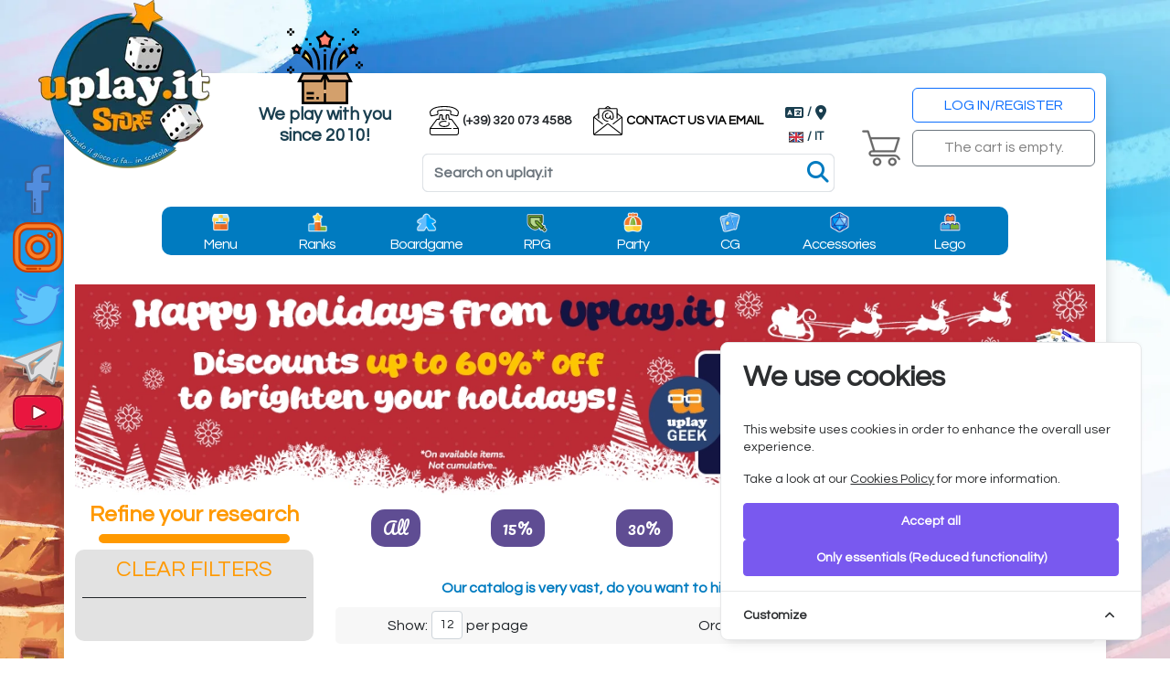

--- FILE ---
content_type: text/html; charset=UTF-8
request_url: https://www.uplay.it/en/search?&order=price-desc
body_size: 24421
content:
<!DOCTYPE html>
<html lang="en" data-pgc-set-master>
<head>
    <meta charset="utf-8">
    <meta http-equiv="Content-Type" content="text/html; charset=utf-8">
    <meta http-equiv="X-UA-Compatible" content="IE=edge">
    <meta name="viewport" content="width=device-width, initial-scale=1, shrink-to-fit=no, maximum-scale=5">
            <meta name="keywords" content="giochi in scatola,giochi da tavolo,giochi di società,party game,giochi di gruppo,giochi per tutti"/>
<title>www.uplay.it: We play with you since 2010!</title>
<link rel="image_src" href="https://www.uplay.it/assets/img/logo.webp"/>
<link rel="canonical" href="https://www.uplay.it/search?order=price-desc" />
<link rel="alternate" hreflang="it" href="https://www.uplay.it/it/search?order=price-desc">
<link rel="alternate" hreflang="en" href="https://www.uplay.it/en/search?order=price-desc">
<meta name="description" content=""/>
<meta property="og:title" content="www.uplay.it: We play with you since 2010!"/>
<meta property="og:type" content="website"/>
<meta property="og:url" content="https://www.uplay.it/search?order=price-desc"/>
<meta property="og:locale" content="it_IT"/>
<meta property="og:locale:alternate" content="en_US"/>
<meta property="og:image" content="https://www.uplay.it/assets/img/logo.webp"/>
<meta property="og:description" content=""/>
<meta property="og:site_name" content="www.uplay.it"/>
<meta name="twitter:card" content="summary_large_image">
<meta name="twitter:image:alt" content="www.uplay.it">    
    <!-- Bootstrap core CSS -->
    <link href="/css/app.css?v=ac553fd4f67734c7400e3ff5673d04cf" rel="stylesheet">
    <!-- Custom styles for this template -->
    <link rel="stylesheet" href="/css/style.css?v=ac553fd4f67734c7400e3ff5673d04cf">
    <link rel="stylesheet" href="/assets/css/glider.min.css" media="print" onload="this.media='all'">
    <link rel="stylesheet" href="/assets/css/bootstrap-select.css" media="print" onload="this.media='all'">

    <link rel="apple-touch-icon" sizes="180x180" href="/favicon/apple-touch-icon.png">
    <link rel="icon" type="image/png" sizes="32x32" href="/favicon/favicon-32x32.png">
    <link rel="icon" type="image/png" sizes="16x16" href="/favicon/favicon-16x16.png">

    <link rel="mask-icon" href="/favicon/safari-pinned-tab.svg" color="#5bbad5">
    <meta name="msapplication-TileColor" content="#da532c">
    <meta name="theme-color" content="#ffffff">
        <script>
        window.dataLayer = window.dataLayer || [];
        function gtag() { dataLayer.push(arguments); }
        gtag('consent', 'default', {
            'ad_storage': 'denied',
            'ad_user_data': 'denied',
            'ad_personalization': 'denied',
            'analytics_storage': 'denied',
            'wait_for_update': 500
        });
        (function(w,d,s,l,i){w[l]=w[l]||[];w[l].push({'gtm.start':
                new Date().getTime(),event:'gtm.js'});var f=d.getElementsByTagName(s)[0],
            j=d.createElement(s),dl=l!='dataLayer'?'&l='+l:'';j.async=true;j.src=
            'https://www.googletagmanager.com/gtm.js?id='+i+dl;f.parentNode.insertBefore(j,f);
        })(window,document,'script','dataLayer','GTM-MMCS4GV');
    </script>
    <script async src="https://www.googletagmanager.com/gtag/js?id=GTM-MMCS4GV"></script>


    <!-- Cookie Consent --><script src="https://www.uplay.it/cookie-consent/script?id=46d8f53a65a0dec85ad907a374d8160c" defer></script></head>
<body class="site d-flex flex-column min-vh-100">
<!-- Google Tag Manager (noscript) -->
<noscript><iframe src="https://www.googletagmanager.com/ns.html?id=GTM-MMCS4GV"
                  height="0" width="0" style="display:none;visibility:hidden"></iframe></noscript>
<!-- End Google Tag Manager (noscript) -->
<!-- Bootstrap core JavaScript
================================================== -->
<!-- Placed at the end of the document so the pages load faster -->
<div class="shadow main container mb-3 rounded pb-0 d-flex flex-column align-items-stretch position-relative">
    <div class="d-lg-none position-relative" id="header_sm">
    <div class="row top d-none d-md-flex">
        <div class="col-2 d-flex">
            <div class="logo align-self-end">
                <a href="https://www.uplay.it/en"><img class="img-fluid " src="/assets/img/logo.webp" alt="www.uplay.it"/></a>
            </div>
        </div>
        <div class="col-7 mx-auto slogan d-flex flex-column flex-md-row justify-content-around align-items-center">
            <div class="d-flex flex-column mt-auto">
                <img class="img-fluid mx-auto " src="/assets/icons/header/launch.svg"/>
            </div>
            <a href="https://www.uplay.it/en/uplay.html"><h6 class="align-self-md-end">We play<br>with you<br>since 2010!</h6></a>
        </div>
        <div class="col-3 d-flex flex-column justify-content-around">
            <div class="d-flex  my-1">













                <button type="button" class="btn rounded p-1 m-1 d-flex flex-column justify-content-center align-items-center text-uplay-tertiary" data-bs-toggle="dropdown" aria-haspopup="true" aria-expanded="false" data-bs-auto-close="outside">
                <div class="d-flex flex-row align-items-center mt-2">
                    <i class="fa-solid fa-language"></i>
                    <span class="fw-bold text-uplay-tertiary mx-1" style="font-size: 1em"> / </span>
                                            <img alt="English" src="/assets/icons/header/united-kingdom.svg" height="26" width="26"/>
                                        <i class="fa-solid fa-location-dot ms-3"></i>
                    <span class="fw-bold text-uplay-tertiary mx-1" style="font-size: 1em"> / IT</span>
                </div>
                </button>
                <ul class="dropdown-menu">
                    <li class="d-flex flex-row align-items-center">
                        <h6 class="dropdown-header text-uplay-tertiary">
                            <i class="fa-solid fa-language fa-2x"></i> Choose website language                        </h6>
                    </li>
                    <li class="d-flex flex-row align-items-center justify-content-around">
                        <a href="/it/search" class="text-center mx-2">
                            <img alt="Italiano" src="/assets/icons/header/italy.svg" height="50" width="50" class="m-auto dropdown-item"/>
                        </a>
                        <a href="/en/search" class="text-center mx-2">
                            <img alt="English" src="/assets/icons/header/united-kingdom.svg" height="50" width="50" class="m-auto dropdown-item"/>
                        </a>
                    </li>
                    <li ><hr class="dropdown-divider"></li>
                    <li class="d-flex flex-row align-items-center">
                        <h6 class="dropdown-header text-uplay-tertiary">
                            <i class="fa-solid fa-location-dot fa-2x"></i> Country to ship to                        </h6>
                    </li>
                    <li class="d-flex flex-row justify-content-center align-items-center w-100">
                        <select class="selectpicker mx-2 shipTo" data-live-search="true" data-style="btn-info">
                                                            <option data-tokens="Afghanistan" value="AF" >Afghanistan</option>
                                                            <option data-tokens="Albania" value="AL" >Albania</option>
                                                            <option data-tokens="Algeria" value="DZ" >Algeria</option>
                                                            <option data-tokens="American Samoa" value="AS" >American Samoa</option>
                                                            <option data-tokens="Andorra" value="AD" >Andorra</option>
                                                            <option data-tokens="Angola" value="AO" >Angola</option>
                                                            <option data-tokens="Anguilla" value="AI" >Anguilla</option>
                                                            <option data-tokens="Antarctica" value="AQ" >Antarctica</option>
                                                            <option data-tokens="Antigua and Barbuda" value="AG" >Antigua and Barbuda</option>
                                                            <option data-tokens="Argentina" value="AR" >Argentina</option>
                                                            <option data-tokens="Armenia" value="AM" >Armenia</option>
                                                            <option data-tokens="Aruba" value="AW" >Aruba</option>
                                                            <option data-tokens="Australia" value="AU" >Australia</option>
                                                            <option data-tokens="Austria" value="AT" >Austria</option>
                                                            <option data-tokens="Azerbaijan" value="AZ" >Azerbaijan</option>
                                                            <option data-tokens="Bahamas" value="BS" >Bahamas</option>
                                                            <option data-tokens="Bahrain" value="BH" >Bahrain</option>
                                                            <option data-tokens="Bangladesh" value="BD" >Bangladesh</option>
                                                            <option data-tokens="Barbados" value="BB" >Barbados</option>
                                                            <option data-tokens="Belarus" value="BY" >Belarus</option>
                                                            <option data-tokens="Belgium" value="BE" >Belgium</option>
                                                            <option data-tokens="Belize" value="BZ" >Belize</option>
                                                            <option data-tokens="Benin" value="BJ" >Benin</option>
                                                            <option data-tokens="Bermuda" value="BM" >Bermuda</option>
                                                            <option data-tokens="Bhutan" value="BT" >Bhutan</option>
                                                            <option data-tokens="Bolivia" value="BO" >Bolivia</option>
                                                            <option data-tokens="Bonaire, Sint Eustat" value="BQ" >Bonaire, Sint Eustat</option>
                                                            <option data-tokens="Bosnia and Herzegovi" value="BA" >Bosnia and Herzegovi</option>
                                                            <option data-tokens="Botswana" value="BW" >Botswana</option>
                                                            <option data-tokens="Bouvet Island" value="BV" >Bouvet Island</option>
                                                            <option data-tokens="Brazil" value="BR" >Brazil</option>
                                                            <option data-tokens="British Indian Ocean" value="IO" >British Indian Ocean</option>
                                                            <option data-tokens="British Virgin Islan" value="VG" >British Virgin Islan</option>
                                                            <option data-tokens="Brunei" value="BN" >Brunei</option>
                                                            <option data-tokens="Bulgaria" value="BG" >Bulgaria</option>
                                                            <option data-tokens="Burkina Faso" value="BF" >Burkina Faso</option>
                                                            <option data-tokens="Burundi" value="BI" >Burundi</option>
                                                            <option data-tokens="Cabo Verde" value="CV" >Cabo Verde</option>
                                                            <option data-tokens="Cambodia" value="KH" >Cambodia</option>
                                                            <option data-tokens="Cameroon" value="CM" >Cameroon</option>
                                                            <option data-tokens="Canada" value="CA" >Canada</option>
                                                            <option data-tokens="Cayman Islands" value="KY" >Cayman Islands</option>
                                                            <option data-tokens="Central African Repu" value="CF" >Central African Repu</option>
                                                            <option data-tokens="Chad" value="TD" >Chad</option>
                                                            <option data-tokens="Chile" value="CL" >Chile</option>
                                                            <option data-tokens="China" value="CN" >China</option>
                                                            <option data-tokens="Christmas Island" value="CX" >Christmas Island</option>
                                                            <option data-tokens="Cocos (Keeling) Isla" value="CC" >Cocos (Keeling) Isla</option>
                                                            <option data-tokens="Colombia" value="CO" >Colombia</option>
                                                            <option data-tokens="Comoros" value="KM" >Comoros</option>
                                                            <option data-tokens="Congo Republic" value="CG" >Congo Republic</option>
                                                            <option data-tokens="Cook Islands" value="CK" >Cook Islands</option>
                                                            <option data-tokens="Costa Rica" value="CR" >Costa Rica</option>
                                                            <option data-tokens="Croatia" value="HR" >Croatia</option>
                                                            <option data-tokens="Cuba" value="CU" >Cuba</option>
                                                            <option data-tokens="Curaçao" value="CW" >Curaçao</option>
                                                            <option data-tokens="Cyprus" value="CY" >Cyprus</option>
                                                            <option data-tokens="Czechia" value="CZ" >Czechia</option>
                                                            <option data-tokens="DR Congo" value="CD" >DR Congo</option>
                                                            <option data-tokens="Denmark" value="DK" >Denmark</option>
                                                            <option data-tokens="Djibouti" value="DJ" >Djibouti</option>
                                                            <option data-tokens="Dominica" value="DM" >Dominica</option>
                                                            <option data-tokens="Dominican Republic" value="DO" >Dominican Republic</option>
                                                            <option data-tokens="Ecuador" value="EC" >Ecuador</option>
                                                            <option data-tokens="Egypt" value="EG" >Egypt</option>
                                                            <option data-tokens="El Salvador" value="SV" >El Salvador</option>
                                                            <option data-tokens="Equatorial Guinea" value="GQ" >Equatorial Guinea</option>
                                                            <option data-tokens="Eritrea" value="ER" >Eritrea</option>
                                                            <option data-tokens="Estonia" value="EE" >Estonia</option>
                                                            <option data-tokens="Eswatini" value="SZ" >Eswatini</option>
                                                            <option data-tokens="Ethiopia" value="ET" >Ethiopia</option>
                                                            <option data-tokens="Falkland Islands" value="FK" >Falkland Islands</option>
                                                            <option data-tokens="Faroe Islands" value="FO" >Faroe Islands</option>
                                                            <option data-tokens="Fiji" value="FJ" >Fiji</option>
                                                            <option data-tokens="Finland" value="FI" >Finland</option>
                                                            <option data-tokens="France" value="FR" >France</option>
                                                            <option data-tokens="French Guiana" value="GF" >French Guiana</option>
                                                            <option data-tokens="French Polynesia" value="PF" >French Polynesia</option>
                                                            <option data-tokens="French Southern Terr" value="TF" >French Southern Terr</option>
                                                            <option data-tokens="Gabon" value="GA" >Gabon</option>
                                                            <option data-tokens="Georgia" value="GE" >Georgia</option>
                                                            <option data-tokens="Germany" value="DE" >Germany</option>
                                                            <option data-tokens="Ghana" value="GH" >Ghana</option>
                                                            <option data-tokens="Gibraltar" value="GI" >Gibraltar</option>
                                                            <option data-tokens="Greece" value="GR" >Greece</option>
                                                            <option data-tokens="Greenland" value="GL" >Greenland</option>
                                                            <option data-tokens="Grenada" value="GD" >Grenada</option>
                                                            <option data-tokens="Guadeloupe" value="GP" >Guadeloupe</option>
                                                            <option data-tokens="Guam" value="GU" >Guam</option>
                                                            <option data-tokens="Guatemala" value="GT" >Guatemala</option>
                                                            <option data-tokens="Guernsey" value="GG" >Guernsey</option>
                                                            <option data-tokens="Guinea" value="GN" >Guinea</option>
                                                            <option data-tokens="Guinea-Bissau" value="GW" >Guinea-Bissau</option>
                                                            <option data-tokens="Guyana" value="GY" >Guyana</option>
                                                            <option data-tokens="Haiti" value="HT" >Haiti</option>
                                                            <option data-tokens="Heard and McDonald I" value="HM" >Heard and McDonald I</option>
                                                            <option data-tokens="Honduras" value="HN" >Honduras</option>
                                                            <option data-tokens="Hong Kong" value="HK" >Hong Kong</option>
                                                            <option data-tokens="Hungary" value="HU" >Hungary</option>
                                                            <option data-tokens="Iceland" value="IS" >Iceland</option>
                                                            <option data-tokens="India" value="IN" >India</option>
                                                            <option data-tokens="Indonesia" value="ID" >Indonesia</option>
                                                            <option data-tokens="Iran" value="IR" >Iran</option>
                                                            <option data-tokens="Iraq" value="IQ" >Iraq</option>
                                                            <option data-tokens="Ireland" value="IE" >Ireland</option>
                                                            <option data-tokens="Isle of Man" value="IM" >Isle of Man</option>
                                                            <option data-tokens="Israel" value="IL" >Israel</option>
                                                            <option data-tokens="Italy" value="IT"  selected >Italy</option>
                                                            <option data-tokens="Ivory Coast" value="CI" >Ivory Coast</option>
                                                            <option data-tokens="Jamaica" value="JM" >Jamaica</option>
                                                            <option data-tokens="Japan" value="JP" >Japan</option>
                                                            <option data-tokens="Jersey" value="JE" >Jersey</option>
                                                            <option data-tokens="Jordan" value="JO" >Jordan</option>
                                                            <option data-tokens="Kazakhstan" value="KZ" >Kazakhstan</option>
                                                            <option data-tokens="Kenya" value="KE" >Kenya</option>
                                                            <option data-tokens="Kiribati" value="KI" >Kiribati</option>
                                                            <option data-tokens="Kosovo" value="XK" >Kosovo</option>
                                                            <option data-tokens="Kuwait" value="KW" >Kuwait</option>
                                                            <option data-tokens="Kyrgyzstan" value="KG" >Kyrgyzstan</option>
                                                            <option data-tokens="Laos" value="LA" >Laos</option>
                                                            <option data-tokens="Latvia" value="LV" >Latvia</option>
                                                            <option data-tokens="Lebanon" value="LB" >Lebanon</option>
                                                            <option data-tokens="Lesotho" value="LS" >Lesotho</option>
                                                            <option data-tokens="Liberia" value="LR" >Liberia</option>
                                                            <option data-tokens="Libya" value="LY" >Libya</option>
                                                            <option data-tokens="Liechtenstein" value="LI" >Liechtenstein</option>
                                                            <option data-tokens="Lithuania" value="LT" >Lithuania</option>
                                                            <option data-tokens="Luxembourg" value="LU" >Luxembourg</option>
                                                            <option data-tokens="Macao" value="MO" >Macao</option>
                                                            <option data-tokens="Madagascar" value="MG" >Madagascar</option>
                                                            <option data-tokens="Malawi" value="MW" >Malawi</option>
                                                            <option data-tokens="Malaysia" value="MY" >Malaysia</option>
                                                            <option data-tokens="Maldives" value="MV" >Maldives</option>
                                                            <option data-tokens="Mali" value="ML" >Mali</option>
                                                            <option data-tokens="Malta" value="MT" >Malta</option>
                                                            <option data-tokens="Marshall Islands" value="MH" >Marshall Islands</option>
                                                            <option data-tokens="Martinique" value="MQ" >Martinique</option>
                                                            <option data-tokens="Mauritania" value="MR" >Mauritania</option>
                                                            <option data-tokens="Mauritius" value="MU" >Mauritius</option>
                                                            <option data-tokens="Mayotte" value="YT" >Mayotte</option>
                                                            <option data-tokens="Mexico" value="MX" >Mexico</option>
                                                            <option data-tokens="Micronesia" value="FM" >Micronesia</option>
                                                            <option data-tokens="Moldova" value="MD" >Moldova</option>
                                                            <option data-tokens="Monaco" value="MC" >Monaco</option>
                                                            <option data-tokens="Mongolia" value="MN" >Mongolia</option>
                                                            <option data-tokens="Montenegro" value="ME" >Montenegro</option>
                                                            <option data-tokens="Montserrat" value="MS" >Montserrat</option>
                                                            <option data-tokens="Morocco" value="MA" >Morocco</option>
                                                            <option data-tokens="Mozambique" value="MZ" >Mozambique</option>
                                                            <option data-tokens="Myanmar" value="MM" >Myanmar</option>
                                                            <option data-tokens="Namibia" value="NA" >Namibia</option>
                                                            <option data-tokens="Nauru" value="NR" >Nauru</option>
                                                            <option data-tokens="Nepal" value="NP" >Nepal</option>
                                                            <option data-tokens="Netherlands" value="NL" >Netherlands</option>
                                                            <option data-tokens="New Caledonia" value="NC" >New Caledonia</option>
                                                            <option data-tokens="New Zealand" value="NZ" >New Zealand</option>
                                                            <option data-tokens="Nicaragua" value="NI" >Nicaragua</option>
                                                            <option data-tokens="Niger" value="NE" >Niger</option>
                                                            <option data-tokens="Nigeria" value="NG" >Nigeria</option>
                                                            <option data-tokens="Niue" value="NU" >Niue</option>
                                                            <option data-tokens="Norfolk Island" value="NF" >Norfolk Island</option>
                                                            <option data-tokens="North Korea" value="KP" >North Korea</option>
                                                            <option data-tokens="North Macedonia" value="MK" >North Macedonia</option>
                                                            <option data-tokens="Northern Mariana Isl" value="MP" >Northern Mariana Isl</option>
                                                            <option data-tokens="Norway" value="NO" >Norway</option>
                                                            <option data-tokens="Oman" value="OM" >Oman</option>
                                                            <option data-tokens="Pakistan" value="PK" >Pakistan</option>
                                                            <option data-tokens="Palau" value="PW" >Palau</option>
                                                            <option data-tokens="Palestine" value="PS" >Palestine</option>
                                                            <option data-tokens="Panama" value="PA" >Panama</option>
                                                            <option data-tokens="Papua New Guinea" value="PG" >Papua New Guinea</option>
                                                            <option data-tokens="Paraguay" value="PY" >Paraguay</option>
                                                            <option data-tokens="Peru" value="PE" >Peru</option>
                                                            <option data-tokens="Philippines" value="PH" >Philippines</option>
                                                            <option data-tokens="Pitcairn Islands" value="PN" >Pitcairn Islands</option>
                                                            <option data-tokens="Poland" value="PL" >Poland</option>
                                                            <option data-tokens="Portugal" value="PT" >Portugal</option>
                                                            <option data-tokens="Puerto Rico" value="PR" >Puerto Rico</option>
                                                            <option data-tokens="Qatar" value="QA" >Qatar</option>
                                                            <option data-tokens="Romania" value="RO" >Romania</option>
                                                            <option data-tokens="Russia" value="RU" >Russia</option>
                                                            <option data-tokens="Rwanda" value="RW" >Rwanda</option>
                                                            <option data-tokens="Réunion" value="RE" >Réunion</option>
                                                            <option data-tokens="Saint Barthélemy" value="BL" >Saint Barthélemy</option>
                                                            <option data-tokens="Saint Helena" value="SH" >Saint Helena</option>
                                                            <option data-tokens="Saint Lucia" value="LC" >Saint Lucia</option>
                                                            <option data-tokens="Saint Martin" value="MF" >Saint Martin</option>
                                                            <option data-tokens="Saint Pierre and Miq" value="PM" >Saint Pierre and Miq</option>
                                                            <option data-tokens="Samoa" value="WS" >Samoa</option>
                                                            <option data-tokens="San Marino" value="SM" >San Marino</option>
                                                            <option data-tokens="Saudi Arabia" value="SA" >Saudi Arabia</option>
                                                            <option data-tokens="Senegal" value="SN" >Senegal</option>
                                                            <option data-tokens="Serbia" value="RS" >Serbia</option>
                                                            <option data-tokens="Seychelles" value="SC" >Seychelles</option>
                                                            <option data-tokens="Sierra Leone" value="SL" >Sierra Leone</option>
                                                            <option data-tokens="Singapore" value="SG" >Singapore</option>
                                                            <option data-tokens="Sint Maarten" value="SX" >Sint Maarten</option>
                                                            <option data-tokens="Slovakia" value="SK" >Slovakia</option>
                                                            <option data-tokens="Slovenia" value="SI" >Slovenia</option>
                                                            <option data-tokens="Solomon Islands" value="SB" >Solomon Islands</option>
                                                            <option data-tokens="Somalia" value="SO" >Somalia</option>
                                                            <option data-tokens="South Africa" value="ZA" >South Africa</option>
                                                            <option data-tokens="South Georgia and So" value="GS" >South Georgia and So</option>
                                                            <option data-tokens="South Korea" value="KR" >South Korea</option>
                                                            <option data-tokens="South Sudan" value="SS" >South Sudan</option>
                                                            <option data-tokens="Spain" value="ES" >Spain</option>
                                                            <option data-tokens="Sri Lanka" value="LK" >Sri Lanka</option>
                                                            <option data-tokens="St Kitts and Nevis" value="KN" >St Kitts and Nevis</option>
                                                            <option data-tokens="St Vincent and Grena" value="VC" >St Vincent and Grena</option>
                                                            <option data-tokens="Sudan" value="SD" >Sudan</option>
                                                            <option data-tokens="Suriname" value="SR" >Suriname</option>
                                                            <option data-tokens="Svalbard and Jan May" value="SJ" >Svalbard and Jan May</option>
                                                            <option data-tokens="Sweden" value="SE" >Sweden</option>
                                                            <option data-tokens="Switzerland" value="CH" >Switzerland</option>
                                                            <option data-tokens="Syria" value="SY" >Syria</option>
                                                            <option data-tokens="São Tomé and Príncip" value="ST" >São Tomé and Príncip</option>
                                                            <option data-tokens="Taiwan" value="TW" >Taiwan</option>
                                                            <option data-tokens="Tajikistan" value="TJ" >Tajikistan</option>
                                                            <option data-tokens="Tanzania" value="TZ" >Tanzania</option>
                                                            <option data-tokens="Thailand" value="TH" >Thailand</option>
                                                            <option data-tokens="The Gambia" value="GM" >The Gambia</option>
                                                            <option data-tokens="Timor-Leste" value="TL" >Timor-Leste</option>
                                                            <option data-tokens="Togo" value="TG" >Togo</option>
                                                            <option data-tokens="Tokelau" value="TK" >Tokelau</option>
                                                            <option data-tokens="Tonga" value="TO" >Tonga</option>
                                                            <option data-tokens="Trinidad and Tobago" value="TT" >Trinidad and Tobago</option>
                                                            <option data-tokens="Tunisia" value="TN" >Tunisia</option>
                                                            <option data-tokens="Turkey" value="TR" >Turkey</option>
                                                            <option data-tokens="Turkmenistan" value="TM" >Turkmenistan</option>
                                                            <option data-tokens="Turks and Caicos Isl" value="TC" >Turks and Caicos Isl</option>
                                                            <option data-tokens="Tuvalu" value="TV" >Tuvalu</option>
                                                            <option data-tokens="U.S. Outlying Island" value="UM" >U.S. Outlying Island</option>
                                                            <option data-tokens="U.S. Virgin Islands" value="VI" >U.S. Virgin Islands</option>
                                                            <option data-tokens="Uganda" value="UG" >Uganda</option>
                                                            <option data-tokens="Ukraine" value="UA" >Ukraine</option>
                                                            <option data-tokens="United Arab Emirates" value="AE" >United Arab Emirates</option>
                                                            <option data-tokens="United Kingdom" value="GB" >United Kingdom</option>
                                                            <option data-tokens="United States" value="US" >United States</option>
                                                            <option data-tokens="Uruguay" value="UY" >Uruguay</option>
                                                            <option data-tokens="Uzbekistan" value="UZ" >Uzbekistan</option>
                                                            <option data-tokens="Vanuatu" value="VU" >Vanuatu</option>
                                                            <option data-tokens="Vatican City" value="VA" >Vatican City</option>
                                                            <option data-tokens="Venezuela" value="VE" >Venezuela</option>
                                                            <option data-tokens="Vietnam" value="VN" >Vietnam</option>
                                                            <option data-tokens="Wallis and Futuna" value="WF" >Wallis and Futuna</option>
                                                            <option data-tokens="Western Sahara" value="EH" >Western Sahara</option>
                                                            <option data-tokens="Yemen" value="YE" >Yemen</option>
                                                            <option data-tokens="Zambia" value="ZM" >Zambia</option>
                                                            <option data-tokens="Zimbabwe" value="ZW" >Zimbabwe</option>
                                                            <option data-tokens="Åland" value="AX" >Åland</option>
                                                    </select>





                    </li>
                </ul>
            </div>
            <div class="d-flex social my-1 gap-1">
                <div class="flex-fill">
                    <a href="https://www.youtube.com/channel/UCD_OkpoEMlTgq9cmFb0kTVA" target="_blank" rel="noopener">
                        <img alt="Youtube" class="img-fluid" src="/assets/icons/header/youtube.svg"/>
                    </a>
                </div>
                <div class="flex-fill">
                    <a href="https://www.facebook.com/uplay.it" target="_blank" rel="noopener">
                        <img alt="Facebook" class="img-fluid" src="/assets/icons/header/facebook.svg"/>
                    </a>
                </div>
                <div class="flex-fill">
                    <a href="https://www.instagram.com/uplay.it" target="_blank" rel="noopener">
                        <img alt="Instagram" class="img-fluid" src="/assets/icons/header/instagram.svg"/>
                    </a>
                </div>
                <div class="flex-fill">
                    <a href="https://twitter.com/uplayit" target="_blank" rel="noopener">
                        <img alt="Twitter" class="img-fluid" src="/assets/icons/header/twitter.svg"/>
                    </a>
                </div>
                <div class="flex-fill">
                    <a href="https://telegram.me/uplayit" target="_blank" rel="noopener">
                        <img alt="Telegram" class="img-fluid" src="/assets/icons/header/telegram.svg"/>
                    </a>
                </div>
            </div>
        </div>
    </div>
    <div class="subtop-wrapper mt-1 mt-md-4">
        <div class="subtop-wrapper-inner">
            <div class="row align-items-center my-0 mt-md-2 sub-top">
                <div class="menu col-6 order-2 position-static d-none d-md-flex d-lg-none">
                    <div class="flex-fill order-md-2 item">
                        <a href="https://www.uplay.it/en/account/write-us"  class="menu-email">
                            <i class="fas fa-feather-alt menu-item-top"></i>
                            <h5>Contact us</h5>
                        </a>
                        <a href="#" class="menu-uplay">
                            <img src="/assets/img/banner/uplay-it-white.png"/>
                        </a>
                    </div>
                    <div class="flex-fill order-md-2 item menu-profile">
                                                            <a href="https://www.uplay.it/en/account" class="menu-logout">
                                    <i class="fas fa-user menu-item-top"></i>
                                    <h5>Log in/Register</h5>
                                </a>
                                                </div>
                    <div class="flex-fill text-center order-md-1 item menu-cart">
                                                        <a href="#" class="disabled">
                                <i class="fas fa-shopping-cart menu-item-top" style="color: #6c757d;"></i>
                                <h5>
                                    The cart is empty.                                </h5>
                            </a>
                                                </div>
                    <div class="flex-fill order-md-2 menu-top item menu-menu pointer">
                        <a class="top-menu-sm-toggle" href="#">
                            <i class="fa fa-bars menu-item-top"></i>
                            <h5>Menu</h5>
                        </a>
                    </div>
                </div>
                <div class="col-7 col-sm-8 col-md-6 pt-2 pe-1 order-1 search-fixed-height">
                    <div class="search-container">
                        <form action="https://www.uplay.it/en/search" class="input-group search">
                            <input name="query" class="form-control py-2 search-input"
                                   autocomplete="off"
                                   type="text"
                                   value=""
                                   placeholder="Search on uplay.it"
                                   aria-label="Search"
                            >
                        </form>
                        <a href="#" class="search-icon" title="Search submit"><i class="fas fa-search"></i></a>
                    </div>
                </div>
                <div class="col-5 col-sm-4 d-md-none order-2 headbuttons d-flex flex-row align-items-center">
                    <button type="button" class="btn rounded p-0 m-1" data-bs-toggle="dropdown" aria-haspopup="true" aria-expanded="false" aria-label="Social" title="uplay.it social community" aria-expanded="false">
                        <i class="fa-solid fa-hashtag"></i>
                    </button>
                    <ul class="dropdown-menu">
                        <li class="d-flex text-center fw-bold">
                            Follow us                        </li>
                        <li>
                            <a href="https://www.youtube.com/channel/UCD_OkpoEMlTgq9cmFb0kTVA" target="_blank" rel="noopener" title="Youtube">
                                <i class="fa-brands fa-youtube"></i> Youtube
                            </a>
                        </li>
                        <li>
                            <a href="https://www.facebook.com/uplay.it" target="_blank" rel="noopener" title="Facebook">
                                <i class="fa-brands fa-facebook"></i> Facebook
                            </a>
                        </li>
                        <li>
                            <a href="https://www.instagram.com/uplay.it" target="_blank" rel="noopener" title="Instagram">
                                <i class="fa-brands fa-instagram"></i> Instagram
                            </a>
                        </li>
                        <li>
                            <a href="https://twitter.com/uplayit" target="_blank" rel="noopener" title="Twitter">
                                <i class="fa-brands fa-twitter"></i> Twitter
                            </a>
                        </li>
                        <li>
                            <a href="https://telegram.me/uplayit" target="_blank" rel="noopener" title="Telegram">
                                <i class="fa-brands fa-telegram"></i> Telegram
                            </a>
                        </li>
                    </ul>
                    <button type="button" class="btn rounded p-0 m-1 d-flex flex-column justify-content-center align-items-center"
                            data-bs-toggle="dropdown"
                            aria-haspopup="true" aria-expanded="false" data-bs-auto-close="outside"
                            aria-label="Languages" title="Select your preferred language"
                    >
                        <i class="fa-solid fa-globe fa-xs  mt-3"></i>
                        <div class="d-flex flex-row align-items-center mt-2">
                                                            <img alt="English" src="/assets/icons/header/united-kingdom.svg" height="16" width="16"/>
                                                        <span class="font-weight-bold text-white ms-1" style="font-size: 0.8em; height: 20px;"> / IT</span>
                        </div>
                    </button>
                    <ul class="dropdown-menu">
                        <li class="d-flex flex-row align-items-center">
                            <h6 class="dropdown-header text-uplay-tertiary">
                                <i class="fa-solid fa-language fa-2x"></i> Choose website language                            </h6>
                        </li>
                        <li class="d-flex flex-row align-items-center justify-content-around">
                            <a href="/it/search" class="text-center mx-2">
                                <img alt="Italiano" src="/assets/icons/header/italy.svg" height="50" width="50" class="m-auto dropdown-item"/>
                            </a>
                            <a href="/en/search" class="text-center mx-2">
                                <img alt="English" src="/assets/icons/header/united-kingdom.svg" height="50" width="50" class="m-auto dropdown-item"/>
                            </a>
                        </li>
                        <li ><hr class="dropdown-divider"></li>
                        <li class="d-flex flex-row align-items-center">
                            <h6 class="dropdown-header text-uplay-tertiary">
                                <i class="fa-solid fa-location-dot fa-2x"></i> Country to ship to                            </h6>
                        </li>
                        <li class="d-flex flex-row align-items-center justify-content-center">
                            <select class="mx-2 btn-info w-100 shipTo" name="shipTo">
                                                                    <option value="AF" >Afghanistan</option>
                                                                    <option value="AL" >Albania</option>
                                                                    <option value="DZ" >Algeria</option>
                                                                    <option value="AS" >American Samoa</option>
                                                                    <option value="AD" >Andorra</option>
                                                                    <option value="AO" >Angola</option>
                                                                    <option value="AI" >Anguilla</option>
                                                                    <option value="AQ" >Antarctica</option>
                                                                    <option value="AG" >Antigua and Barbuda</option>
                                                                    <option value="AR" >Argentina</option>
                                                                    <option value="AM" >Armenia</option>
                                                                    <option value="AW" >Aruba</option>
                                                                    <option value="AU" >Australia</option>
                                                                    <option value="AT" >Austria</option>
                                                                    <option value="AZ" >Azerbaijan</option>
                                                                    <option value="BS" >Bahamas</option>
                                                                    <option value="BH" >Bahrain</option>
                                                                    <option value="BD" >Bangladesh</option>
                                                                    <option value="BB" >Barbados</option>
                                                                    <option value="BY" >Belarus</option>
                                                                    <option value="BE" >Belgium</option>
                                                                    <option value="BZ" >Belize</option>
                                                                    <option value="BJ" >Benin</option>
                                                                    <option value="BM" >Bermuda</option>
                                                                    <option value="BT" >Bhutan</option>
                                                                    <option value="BO" >Bolivia</option>
                                                                    <option value="BQ" >Bonaire, Sint Eustat</option>
                                                                    <option value="BA" >Bosnia and Herzegovi</option>
                                                                    <option value="BW" >Botswana</option>
                                                                    <option value="BV" >Bouvet Island</option>
                                                                    <option value="BR" >Brazil</option>
                                                                    <option value="IO" >British Indian Ocean</option>
                                                                    <option value="VG" >British Virgin Islan</option>
                                                                    <option value="BN" >Brunei</option>
                                                                    <option value="BG" >Bulgaria</option>
                                                                    <option value="BF" >Burkina Faso</option>
                                                                    <option value="BI" >Burundi</option>
                                                                    <option value="CV" >Cabo Verde</option>
                                                                    <option value="KH" >Cambodia</option>
                                                                    <option value="CM" >Cameroon</option>
                                                                    <option value="CA" >Canada</option>
                                                                    <option value="KY" >Cayman Islands</option>
                                                                    <option value="CF" >Central African Repu</option>
                                                                    <option value="TD" >Chad</option>
                                                                    <option value="CL" >Chile</option>
                                                                    <option value="CN" >China</option>
                                                                    <option value="CX" >Christmas Island</option>
                                                                    <option value="CC" >Cocos (Keeling) Isla</option>
                                                                    <option value="CO" >Colombia</option>
                                                                    <option value="KM" >Comoros</option>
                                                                    <option value="CG" >Congo Republic</option>
                                                                    <option value="CK" >Cook Islands</option>
                                                                    <option value="CR" >Costa Rica</option>
                                                                    <option value="HR" >Croatia</option>
                                                                    <option value="CU" >Cuba</option>
                                                                    <option value="CW" >Curaçao</option>
                                                                    <option value="CY" >Cyprus</option>
                                                                    <option value="CZ" >Czechia</option>
                                                                    <option value="CD" >DR Congo</option>
                                                                    <option value="DK" >Denmark</option>
                                                                    <option value="DJ" >Djibouti</option>
                                                                    <option value="DM" >Dominica</option>
                                                                    <option value="DO" >Dominican Republic</option>
                                                                    <option value="EC" >Ecuador</option>
                                                                    <option value="EG" >Egypt</option>
                                                                    <option value="SV" >El Salvador</option>
                                                                    <option value="GQ" >Equatorial Guinea</option>
                                                                    <option value="ER" >Eritrea</option>
                                                                    <option value="EE" >Estonia</option>
                                                                    <option value="SZ" >Eswatini</option>
                                                                    <option value="ET" >Ethiopia</option>
                                                                    <option value="FK" >Falkland Islands</option>
                                                                    <option value="FO" >Faroe Islands</option>
                                                                    <option value="FJ" >Fiji</option>
                                                                    <option value="FI" >Finland</option>
                                                                    <option value="FR" >France</option>
                                                                    <option value="GF" >French Guiana</option>
                                                                    <option value="PF" >French Polynesia</option>
                                                                    <option value="TF" >French Southern Terr</option>
                                                                    <option value="GA" >Gabon</option>
                                                                    <option value="GE" >Georgia</option>
                                                                    <option value="DE" >Germany</option>
                                                                    <option value="GH" >Ghana</option>
                                                                    <option value="GI" >Gibraltar</option>
                                                                    <option value="GR" >Greece</option>
                                                                    <option value="GL" >Greenland</option>
                                                                    <option value="GD" >Grenada</option>
                                                                    <option value="GP" >Guadeloupe</option>
                                                                    <option value="GU" >Guam</option>
                                                                    <option value="GT" >Guatemala</option>
                                                                    <option value="GG" >Guernsey</option>
                                                                    <option value="GN" >Guinea</option>
                                                                    <option value="GW" >Guinea-Bissau</option>
                                                                    <option value="GY" >Guyana</option>
                                                                    <option value="HT" >Haiti</option>
                                                                    <option value="HM" >Heard and McDonald I</option>
                                                                    <option value="HN" >Honduras</option>
                                                                    <option value="HK" >Hong Kong</option>
                                                                    <option value="HU" >Hungary</option>
                                                                    <option value="IS" >Iceland</option>
                                                                    <option value="IN" >India</option>
                                                                    <option value="ID" >Indonesia</option>
                                                                    <option value="IR" >Iran</option>
                                                                    <option value="IQ" >Iraq</option>
                                                                    <option value="IE" >Ireland</option>
                                                                    <option value="IM" >Isle of Man</option>
                                                                    <option value="IL" >Israel</option>
                                                                    <option value="IT"  selected >Italy</option>
                                                                    <option value="CI" >Ivory Coast</option>
                                                                    <option value="JM" >Jamaica</option>
                                                                    <option value="JP" >Japan</option>
                                                                    <option value="JE" >Jersey</option>
                                                                    <option value="JO" >Jordan</option>
                                                                    <option value="KZ" >Kazakhstan</option>
                                                                    <option value="KE" >Kenya</option>
                                                                    <option value="KI" >Kiribati</option>
                                                                    <option value="XK" >Kosovo</option>
                                                                    <option value="KW" >Kuwait</option>
                                                                    <option value="KG" >Kyrgyzstan</option>
                                                                    <option value="LA" >Laos</option>
                                                                    <option value="LV" >Latvia</option>
                                                                    <option value="LB" >Lebanon</option>
                                                                    <option value="LS" >Lesotho</option>
                                                                    <option value="LR" >Liberia</option>
                                                                    <option value="LY" >Libya</option>
                                                                    <option value="LI" >Liechtenstein</option>
                                                                    <option value="LT" >Lithuania</option>
                                                                    <option value="LU" >Luxembourg</option>
                                                                    <option value="MO" >Macao</option>
                                                                    <option value="MG" >Madagascar</option>
                                                                    <option value="MW" >Malawi</option>
                                                                    <option value="MY" >Malaysia</option>
                                                                    <option value="MV" >Maldives</option>
                                                                    <option value="ML" >Mali</option>
                                                                    <option value="MT" >Malta</option>
                                                                    <option value="MH" >Marshall Islands</option>
                                                                    <option value="MQ" >Martinique</option>
                                                                    <option value="MR" >Mauritania</option>
                                                                    <option value="MU" >Mauritius</option>
                                                                    <option value="YT" >Mayotte</option>
                                                                    <option value="MX" >Mexico</option>
                                                                    <option value="FM" >Micronesia</option>
                                                                    <option value="MD" >Moldova</option>
                                                                    <option value="MC" >Monaco</option>
                                                                    <option value="MN" >Mongolia</option>
                                                                    <option value="ME" >Montenegro</option>
                                                                    <option value="MS" >Montserrat</option>
                                                                    <option value="MA" >Morocco</option>
                                                                    <option value="MZ" >Mozambique</option>
                                                                    <option value="MM" >Myanmar</option>
                                                                    <option value="NA" >Namibia</option>
                                                                    <option value="NR" >Nauru</option>
                                                                    <option value="NP" >Nepal</option>
                                                                    <option value="NL" >Netherlands</option>
                                                                    <option value="NC" >New Caledonia</option>
                                                                    <option value="NZ" >New Zealand</option>
                                                                    <option value="NI" >Nicaragua</option>
                                                                    <option value="NE" >Niger</option>
                                                                    <option value="NG" >Nigeria</option>
                                                                    <option value="NU" >Niue</option>
                                                                    <option value="NF" >Norfolk Island</option>
                                                                    <option value="KP" >North Korea</option>
                                                                    <option value="MK" >North Macedonia</option>
                                                                    <option value="MP" >Northern Mariana Isl</option>
                                                                    <option value="NO" >Norway</option>
                                                                    <option value="OM" >Oman</option>
                                                                    <option value="PK" >Pakistan</option>
                                                                    <option value="PW" >Palau</option>
                                                                    <option value="PS" >Palestine</option>
                                                                    <option value="PA" >Panama</option>
                                                                    <option value="PG" >Papua New Guinea</option>
                                                                    <option value="PY" >Paraguay</option>
                                                                    <option value="PE" >Peru</option>
                                                                    <option value="PH" >Philippines</option>
                                                                    <option value="PN" >Pitcairn Islands</option>
                                                                    <option value="PL" >Poland</option>
                                                                    <option value="PT" >Portugal</option>
                                                                    <option value="PR" >Puerto Rico</option>
                                                                    <option value="QA" >Qatar</option>
                                                                    <option value="RO" >Romania</option>
                                                                    <option value="RU" >Russia</option>
                                                                    <option value="RW" >Rwanda</option>
                                                                    <option value="RE" >Réunion</option>
                                                                    <option value="BL" >Saint Barthélemy</option>
                                                                    <option value="SH" >Saint Helena</option>
                                                                    <option value="LC" >Saint Lucia</option>
                                                                    <option value="MF" >Saint Martin</option>
                                                                    <option value="PM" >Saint Pierre and Miq</option>
                                                                    <option value="WS" >Samoa</option>
                                                                    <option value="SM" >San Marino</option>
                                                                    <option value="SA" >Saudi Arabia</option>
                                                                    <option value="SN" >Senegal</option>
                                                                    <option value="RS" >Serbia</option>
                                                                    <option value="SC" >Seychelles</option>
                                                                    <option value="SL" >Sierra Leone</option>
                                                                    <option value="SG" >Singapore</option>
                                                                    <option value="SX" >Sint Maarten</option>
                                                                    <option value="SK" >Slovakia</option>
                                                                    <option value="SI" >Slovenia</option>
                                                                    <option value="SB" >Solomon Islands</option>
                                                                    <option value="SO" >Somalia</option>
                                                                    <option value="ZA" >South Africa</option>
                                                                    <option value="GS" >South Georgia and So</option>
                                                                    <option value="KR" >South Korea</option>
                                                                    <option value="SS" >South Sudan</option>
                                                                    <option value="ES" >Spain</option>
                                                                    <option value="LK" >Sri Lanka</option>
                                                                    <option value="KN" >St Kitts and Nevis</option>
                                                                    <option value="VC" >St Vincent and Grena</option>
                                                                    <option value="SD" >Sudan</option>
                                                                    <option value="SR" >Suriname</option>
                                                                    <option value="SJ" >Svalbard and Jan May</option>
                                                                    <option value="SE" >Sweden</option>
                                                                    <option value="CH" >Switzerland</option>
                                                                    <option value="SY" >Syria</option>
                                                                    <option value="ST" >São Tomé and Príncip</option>
                                                                    <option value="TW" >Taiwan</option>
                                                                    <option value="TJ" >Tajikistan</option>
                                                                    <option value="TZ" >Tanzania</option>
                                                                    <option value="TH" >Thailand</option>
                                                                    <option value="GM" >The Gambia</option>
                                                                    <option value="TL" >Timor-Leste</option>
                                                                    <option value="TG" >Togo</option>
                                                                    <option value="TK" >Tokelau</option>
                                                                    <option value="TO" >Tonga</option>
                                                                    <option value="TT" >Trinidad and Tobago</option>
                                                                    <option value="TN" >Tunisia</option>
                                                                    <option value="TR" >Turkey</option>
                                                                    <option value="TM" >Turkmenistan</option>
                                                                    <option value="TC" >Turks and Caicos Isl</option>
                                                                    <option value="TV" >Tuvalu</option>
                                                                    <option value="UM" >U.S. Outlying Island</option>
                                                                    <option value="VI" >U.S. Virgin Islands</option>
                                                                    <option value="UG" >Uganda</option>
                                                                    <option value="UA" >Ukraine</option>
                                                                    <option value="AE" >United Arab Emirates</option>
                                                                    <option value="GB" >United Kingdom</option>
                                                                    <option value="US" >United States</option>
                                                                    <option value="UY" >Uruguay</option>
                                                                    <option value="UZ" >Uzbekistan</option>
                                                                    <option value="VU" >Vanuatu</option>
                                                                    <option value="VA" >Vatican City</option>
                                                                    <option value="VE" >Venezuela</option>
                                                                    <option value="VN" >Vietnam</option>
                                                                    <option value="WF" >Wallis and Futuna</option>
                                                                    <option value="EH" >Western Sahara</option>
                                                                    <option value="YE" >Yemen</option>
                                                                    <option value="ZM" >Zambia</option>
                                                                    <option value="ZW" >Zimbabwe</option>
                                                                    <option value="AX" >Åland</option>
                                                            </select>
                        </li>
                    </ul>
                </div>
            </div>
            <div class="top-sm-menu menu d-lg-none" id="menu_sm" tabindex="0" loaded="false">

            </div>
        </div>
    </div>








</div>

<div class="d-none d-lg-block position-relative">
    <div class="row pt-3" id="top_header">
        <div class="position-absolute d-flex flex-column social">
            <a href="https://www.facebook.com/uplay.it" target="_blank" class="mb-2" rel="noopener"><img alt="Facebook" height="55" src="/assets/icons/header/facebook.svg"/></a>
            <a href="https://www.instagram.com/uplay.it" target="_blank" class="mb-2" rel="noopener"><img alt="Instagram" height="55" src="/assets/icons/header/instagram.svg"/></a>
            <a href="https://twitter.com/uplayit" target="_blank" class="mb-2" rel="noopener"><img alt="Twitter" height="55" src="/assets/icons/header/twitter.svg"/></a>
            <a href="https://telegram.me/uplayit" target="_blank" class="mb-2" rel="noopener"><img alt="Telegram" height="55" src="/assets/icons/header/telegram.svg"/></a>
            <a href="https://www.youtube.com/channel/UCD_OkpoEMlTgq9cmFb0kTVA" target="_blank" class="mb-2" rel="Youtube"><img alt="Youtube" width="55" src="/assets/icons/header/youtube.svg"/></a>
        </div>
        <div class="col-md-2 d-none d-md-block">
            <a href="https://www.uplay.it/en"><img src="/assets/img/logo.webp" id="logo" alt="uplay.it"
                                             class="ms-auto position-absolute logo-image"></a>
        </div>
        <div class="col-md-2 d-flex flex-column align-items-center slogan">
            <div class="row align-items-center ">
                <a href="https://www.uplay.it/en/uplay.html">
                    <div class="col-4 col-md-12 d-flex">
                        <img class="img-fluid mx-auto" src="/assets/icons/header/launch.svg" alt="We play with you!"/>
                    </div>
                    <div class="col-4 col-md-12 p-0">
                        <h5>We play with you since 2010!</h5>
                    </div>
                </a>
                <div class="col-2 d-md-none col-md-12 p-1  ">
                    <a href="/it/search">
                        <img src="/assets/icons/header/italy.svg" class="img-fluid" alt="Italiano">
                    </a>
                </div>
                <div class="col-2 d-md-none  col-md-12 p-1  ">
                    <a href="/en/search">
                        <img src="/assets/icons/header/united-kingdom.svg" class="img-fluid" alt="English">
                    </a>
                </div>
            </div>
        </div>
        <div class="col-md-5">
            <div class="d-flex  justify-content-between align-items-center">
                <div class="p-2 align-items-center d-flex flex-column flex-xl-row">
                    <img width="32" src="/assets/icons/header/telephone.svg" alt="phone"/>
                    <small class=" ms-1  " style="font-weight: 900;">(+39) 320 073 4588</small>
                </div>
                <a href="https://www.uplay.it/en/account/write-us" >
                <div class=" p-2 align-items-center d-flex flex-column flex-xl-row">
                    <img width="32" src="/assets/icons/header/mail-1.svg" alt="email"/>
                    <small class=" ms-1 ">CONTACT US VIA EMAIL</small>
                </div>

                </a>
                <div>
                    <button type="button" class="btn rounded p-1 m-1 d-flex flex-column justify-content-center align-items-center text-uplay-tertiary" data-bs-toggle="dropdown" aria-haspopup="true" aria-expanded="false" data-bs-auto-close="outside">
                        <div class="d-flex flex-row align-items-center mt-2">
                            <i class="fa-solid fa-language"></i>
                            <span class="fw-bold text-uplay-tertiary ms-1" style="font-size: 0.8em"> / </span>
                            <i class="fa-solid fa-location-dot ms-1"></i>
                        </div>
                        <div class="d-flex flex-row align-items-center mt-2">
                                                            <img alt="English" src="/assets/icons/header/united-kingdom.svg" height="16" width="16"/>
                                                        <span class="fw-bold text-uplay-tertiary ms-1" style="font-size: 0.8em"> / IT</span>
                        </div>
                    </button>
                    <ul class="dropdown-menu">
                        <li class="d-flex flex-row align-items-center">
                            <h6 class="dropdown-header text-uplay-tertiary">
                                <i class="fa-solid fa-language fa-2x"></i> Choose website language                            </h6>
                        </li>
                        <li class="d-flex flex-row align-items-center justify-content-around">
                            <a href="/it/search" class="text-center mx-2">
                                <img alt="Italiano" src="/assets/icons/header/italy.svg" height="50" width="50" class="m-auto dropdown-item"/>
                            </a>
                            <a href="/en/search" class="text-center mx-2">
                                <img alt="English" src="/assets/icons/header/united-kingdom.svg" height="50" width="50" class="m-auto dropdown-item"/>
                            </a>
                        </li>
                        <li ><hr class="dropdown-divider"></li>
                        <li class="d-flex flex-row align-items-center">
                            <h6 class="dropdown-header text-uplay-tertiary">
                                <i class="fa-solid fa-location-dot fa-2x"></i> Country to ship to                            </h6>
                        </li>
                        <li class="d-flex flex-row justify-content-center align-items-center">
                            <select class="selectpicker mx-2 shipTo" data-live-search="true" data-style="btn-info">
                                                                    <option data-tokens="Afghanistan" value="AF" >Afghanistan</option>
                                                                    <option data-tokens="Albania" value="AL" >Albania</option>
                                                                    <option data-tokens="Algeria" value="DZ" >Algeria</option>
                                                                    <option data-tokens="American Samoa" value="AS" >American Samoa</option>
                                                                    <option data-tokens="Andorra" value="AD" >Andorra</option>
                                                                    <option data-tokens="Angola" value="AO" >Angola</option>
                                                                    <option data-tokens="Anguilla" value="AI" >Anguilla</option>
                                                                    <option data-tokens="Antarctica" value="AQ" >Antarctica</option>
                                                                    <option data-tokens="Antigua and Barbuda" value="AG" >Antigua and Barbuda</option>
                                                                    <option data-tokens="Argentina" value="AR" >Argentina</option>
                                                                    <option data-tokens="Armenia" value="AM" >Armenia</option>
                                                                    <option data-tokens="Aruba" value="AW" >Aruba</option>
                                                                    <option data-tokens="Australia" value="AU" >Australia</option>
                                                                    <option data-tokens="Austria" value="AT" >Austria</option>
                                                                    <option data-tokens="Azerbaijan" value="AZ" >Azerbaijan</option>
                                                                    <option data-tokens="Bahamas" value="BS" >Bahamas</option>
                                                                    <option data-tokens="Bahrain" value="BH" >Bahrain</option>
                                                                    <option data-tokens="Bangladesh" value="BD" >Bangladesh</option>
                                                                    <option data-tokens="Barbados" value="BB" >Barbados</option>
                                                                    <option data-tokens="Belarus" value="BY" >Belarus</option>
                                                                    <option data-tokens="Belgium" value="BE" >Belgium</option>
                                                                    <option data-tokens="Belize" value="BZ" >Belize</option>
                                                                    <option data-tokens="Benin" value="BJ" >Benin</option>
                                                                    <option data-tokens="Bermuda" value="BM" >Bermuda</option>
                                                                    <option data-tokens="Bhutan" value="BT" >Bhutan</option>
                                                                    <option data-tokens="Bolivia" value="BO" >Bolivia</option>
                                                                    <option data-tokens="Bonaire, Sint Eustat" value="BQ" >Bonaire, Sint Eustat</option>
                                                                    <option data-tokens="Bosnia and Herzegovi" value="BA" >Bosnia and Herzegovi</option>
                                                                    <option data-tokens="Botswana" value="BW" >Botswana</option>
                                                                    <option data-tokens="Bouvet Island" value="BV" >Bouvet Island</option>
                                                                    <option data-tokens="Brazil" value="BR" >Brazil</option>
                                                                    <option data-tokens="British Indian Ocean" value="IO" >British Indian Ocean</option>
                                                                    <option data-tokens="British Virgin Islan" value="VG" >British Virgin Islan</option>
                                                                    <option data-tokens="Brunei" value="BN" >Brunei</option>
                                                                    <option data-tokens="Bulgaria" value="BG" >Bulgaria</option>
                                                                    <option data-tokens="Burkina Faso" value="BF" >Burkina Faso</option>
                                                                    <option data-tokens="Burundi" value="BI" >Burundi</option>
                                                                    <option data-tokens="Cabo Verde" value="CV" >Cabo Verde</option>
                                                                    <option data-tokens="Cambodia" value="KH" >Cambodia</option>
                                                                    <option data-tokens="Cameroon" value="CM" >Cameroon</option>
                                                                    <option data-tokens="Canada" value="CA" >Canada</option>
                                                                    <option data-tokens="Cayman Islands" value="KY" >Cayman Islands</option>
                                                                    <option data-tokens="Central African Repu" value="CF" >Central African Repu</option>
                                                                    <option data-tokens="Chad" value="TD" >Chad</option>
                                                                    <option data-tokens="Chile" value="CL" >Chile</option>
                                                                    <option data-tokens="China" value="CN" >China</option>
                                                                    <option data-tokens="Christmas Island" value="CX" >Christmas Island</option>
                                                                    <option data-tokens="Cocos (Keeling) Isla" value="CC" >Cocos (Keeling) Isla</option>
                                                                    <option data-tokens="Colombia" value="CO" >Colombia</option>
                                                                    <option data-tokens="Comoros" value="KM" >Comoros</option>
                                                                    <option data-tokens="Congo Republic" value="CG" >Congo Republic</option>
                                                                    <option data-tokens="Cook Islands" value="CK" >Cook Islands</option>
                                                                    <option data-tokens="Costa Rica" value="CR" >Costa Rica</option>
                                                                    <option data-tokens="Croatia" value="HR" >Croatia</option>
                                                                    <option data-tokens="Cuba" value="CU" >Cuba</option>
                                                                    <option data-tokens="Curaçao" value="CW" >Curaçao</option>
                                                                    <option data-tokens="Cyprus" value="CY" >Cyprus</option>
                                                                    <option data-tokens="Czechia" value="CZ" >Czechia</option>
                                                                    <option data-tokens="DR Congo" value="CD" >DR Congo</option>
                                                                    <option data-tokens="Denmark" value="DK" >Denmark</option>
                                                                    <option data-tokens="Djibouti" value="DJ" >Djibouti</option>
                                                                    <option data-tokens="Dominica" value="DM" >Dominica</option>
                                                                    <option data-tokens="Dominican Republic" value="DO" >Dominican Republic</option>
                                                                    <option data-tokens="Ecuador" value="EC" >Ecuador</option>
                                                                    <option data-tokens="Egypt" value="EG" >Egypt</option>
                                                                    <option data-tokens="El Salvador" value="SV" >El Salvador</option>
                                                                    <option data-tokens="Equatorial Guinea" value="GQ" >Equatorial Guinea</option>
                                                                    <option data-tokens="Eritrea" value="ER" >Eritrea</option>
                                                                    <option data-tokens="Estonia" value="EE" >Estonia</option>
                                                                    <option data-tokens="Eswatini" value="SZ" >Eswatini</option>
                                                                    <option data-tokens="Ethiopia" value="ET" >Ethiopia</option>
                                                                    <option data-tokens="Falkland Islands" value="FK" >Falkland Islands</option>
                                                                    <option data-tokens="Faroe Islands" value="FO" >Faroe Islands</option>
                                                                    <option data-tokens="Fiji" value="FJ" >Fiji</option>
                                                                    <option data-tokens="Finland" value="FI" >Finland</option>
                                                                    <option data-tokens="France" value="FR" >France</option>
                                                                    <option data-tokens="French Guiana" value="GF" >French Guiana</option>
                                                                    <option data-tokens="French Polynesia" value="PF" >French Polynesia</option>
                                                                    <option data-tokens="French Southern Terr" value="TF" >French Southern Terr</option>
                                                                    <option data-tokens="Gabon" value="GA" >Gabon</option>
                                                                    <option data-tokens="Georgia" value="GE" >Georgia</option>
                                                                    <option data-tokens="Germany" value="DE" >Germany</option>
                                                                    <option data-tokens="Ghana" value="GH" >Ghana</option>
                                                                    <option data-tokens="Gibraltar" value="GI" >Gibraltar</option>
                                                                    <option data-tokens="Greece" value="GR" >Greece</option>
                                                                    <option data-tokens="Greenland" value="GL" >Greenland</option>
                                                                    <option data-tokens="Grenada" value="GD" >Grenada</option>
                                                                    <option data-tokens="Guadeloupe" value="GP" >Guadeloupe</option>
                                                                    <option data-tokens="Guam" value="GU" >Guam</option>
                                                                    <option data-tokens="Guatemala" value="GT" >Guatemala</option>
                                                                    <option data-tokens="Guernsey" value="GG" >Guernsey</option>
                                                                    <option data-tokens="Guinea" value="GN" >Guinea</option>
                                                                    <option data-tokens="Guinea-Bissau" value="GW" >Guinea-Bissau</option>
                                                                    <option data-tokens="Guyana" value="GY" >Guyana</option>
                                                                    <option data-tokens="Haiti" value="HT" >Haiti</option>
                                                                    <option data-tokens="Heard and McDonald I" value="HM" >Heard and McDonald I</option>
                                                                    <option data-tokens="Honduras" value="HN" >Honduras</option>
                                                                    <option data-tokens="Hong Kong" value="HK" >Hong Kong</option>
                                                                    <option data-tokens="Hungary" value="HU" >Hungary</option>
                                                                    <option data-tokens="Iceland" value="IS" >Iceland</option>
                                                                    <option data-tokens="India" value="IN" >India</option>
                                                                    <option data-tokens="Indonesia" value="ID" >Indonesia</option>
                                                                    <option data-tokens="Iran" value="IR" >Iran</option>
                                                                    <option data-tokens="Iraq" value="IQ" >Iraq</option>
                                                                    <option data-tokens="Ireland" value="IE" >Ireland</option>
                                                                    <option data-tokens="Isle of Man" value="IM" >Isle of Man</option>
                                                                    <option data-tokens="Israel" value="IL" >Israel</option>
                                                                    <option data-tokens="Italy" value="IT"  selected >Italy</option>
                                                                    <option data-tokens="Ivory Coast" value="CI" >Ivory Coast</option>
                                                                    <option data-tokens="Jamaica" value="JM" >Jamaica</option>
                                                                    <option data-tokens="Japan" value="JP" >Japan</option>
                                                                    <option data-tokens="Jersey" value="JE" >Jersey</option>
                                                                    <option data-tokens="Jordan" value="JO" >Jordan</option>
                                                                    <option data-tokens="Kazakhstan" value="KZ" >Kazakhstan</option>
                                                                    <option data-tokens="Kenya" value="KE" >Kenya</option>
                                                                    <option data-tokens="Kiribati" value="KI" >Kiribati</option>
                                                                    <option data-tokens="Kosovo" value="XK" >Kosovo</option>
                                                                    <option data-tokens="Kuwait" value="KW" >Kuwait</option>
                                                                    <option data-tokens="Kyrgyzstan" value="KG" >Kyrgyzstan</option>
                                                                    <option data-tokens="Laos" value="LA" >Laos</option>
                                                                    <option data-tokens="Latvia" value="LV" >Latvia</option>
                                                                    <option data-tokens="Lebanon" value="LB" >Lebanon</option>
                                                                    <option data-tokens="Lesotho" value="LS" >Lesotho</option>
                                                                    <option data-tokens="Liberia" value="LR" >Liberia</option>
                                                                    <option data-tokens="Libya" value="LY" >Libya</option>
                                                                    <option data-tokens="Liechtenstein" value="LI" >Liechtenstein</option>
                                                                    <option data-tokens="Lithuania" value="LT" >Lithuania</option>
                                                                    <option data-tokens="Luxembourg" value="LU" >Luxembourg</option>
                                                                    <option data-tokens="Macao" value="MO" >Macao</option>
                                                                    <option data-tokens="Madagascar" value="MG" >Madagascar</option>
                                                                    <option data-tokens="Malawi" value="MW" >Malawi</option>
                                                                    <option data-tokens="Malaysia" value="MY" >Malaysia</option>
                                                                    <option data-tokens="Maldives" value="MV" >Maldives</option>
                                                                    <option data-tokens="Mali" value="ML" >Mali</option>
                                                                    <option data-tokens="Malta" value="MT" >Malta</option>
                                                                    <option data-tokens="Marshall Islands" value="MH" >Marshall Islands</option>
                                                                    <option data-tokens="Martinique" value="MQ" >Martinique</option>
                                                                    <option data-tokens="Mauritania" value="MR" >Mauritania</option>
                                                                    <option data-tokens="Mauritius" value="MU" >Mauritius</option>
                                                                    <option data-tokens="Mayotte" value="YT" >Mayotte</option>
                                                                    <option data-tokens="Mexico" value="MX" >Mexico</option>
                                                                    <option data-tokens="Micronesia" value="FM" >Micronesia</option>
                                                                    <option data-tokens="Moldova" value="MD" >Moldova</option>
                                                                    <option data-tokens="Monaco" value="MC" >Monaco</option>
                                                                    <option data-tokens="Mongolia" value="MN" >Mongolia</option>
                                                                    <option data-tokens="Montenegro" value="ME" >Montenegro</option>
                                                                    <option data-tokens="Montserrat" value="MS" >Montserrat</option>
                                                                    <option data-tokens="Morocco" value="MA" >Morocco</option>
                                                                    <option data-tokens="Mozambique" value="MZ" >Mozambique</option>
                                                                    <option data-tokens="Myanmar" value="MM" >Myanmar</option>
                                                                    <option data-tokens="Namibia" value="NA" >Namibia</option>
                                                                    <option data-tokens="Nauru" value="NR" >Nauru</option>
                                                                    <option data-tokens="Nepal" value="NP" >Nepal</option>
                                                                    <option data-tokens="Netherlands" value="NL" >Netherlands</option>
                                                                    <option data-tokens="New Caledonia" value="NC" >New Caledonia</option>
                                                                    <option data-tokens="New Zealand" value="NZ" >New Zealand</option>
                                                                    <option data-tokens="Nicaragua" value="NI" >Nicaragua</option>
                                                                    <option data-tokens="Niger" value="NE" >Niger</option>
                                                                    <option data-tokens="Nigeria" value="NG" >Nigeria</option>
                                                                    <option data-tokens="Niue" value="NU" >Niue</option>
                                                                    <option data-tokens="Norfolk Island" value="NF" >Norfolk Island</option>
                                                                    <option data-tokens="North Korea" value="KP" >North Korea</option>
                                                                    <option data-tokens="North Macedonia" value="MK" >North Macedonia</option>
                                                                    <option data-tokens="Northern Mariana Isl" value="MP" >Northern Mariana Isl</option>
                                                                    <option data-tokens="Norway" value="NO" >Norway</option>
                                                                    <option data-tokens="Oman" value="OM" >Oman</option>
                                                                    <option data-tokens="Pakistan" value="PK" >Pakistan</option>
                                                                    <option data-tokens="Palau" value="PW" >Palau</option>
                                                                    <option data-tokens="Palestine" value="PS" >Palestine</option>
                                                                    <option data-tokens="Panama" value="PA" >Panama</option>
                                                                    <option data-tokens="Papua New Guinea" value="PG" >Papua New Guinea</option>
                                                                    <option data-tokens="Paraguay" value="PY" >Paraguay</option>
                                                                    <option data-tokens="Peru" value="PE" >Peru</option>
                                                                    <option data-tokens="Philippines" value="PH" >Philippines</option>
                                                                    <option data-tokens="Pitcairn Islands" value="PN" >Pitcairn Islands</option>
                                                                    <option data-tokens="Poland" value="PL" >Poland</option>
                                                                    <option data-tokens="Portugal" value="PT" >Portugal</option>
                                                                    <option data-tokens="Puerto Rico" value="PR" >Puerto Rico</option>
                                                                    <option data-tokens="Qatar" value="QA" >Qatar</option>
                                                                    <option data-tokens="Romania" value="RO" >Romania</option>
                                                                    <option data-tokens="Russia" value="RU" >Russia</option>
                                                                    <option data-tokens="Rwanda" value="RW" >Rwanda</option>
                                                                    <option data-tokens="Réunion" value="RE" >Réunion</option>
                                                                    <option data-tokens="Saint Barthélemy" value="BL" >Saint Barthélemy</option>
                                                                    <option data-tokens="Saint Helena" value="SH" >Saint Helena</option>
                                                                    <option data-tokens="Saint Lucia" value="LC" >Saint Lucia</option>
                                                                    <option data-tokens="Saint Martin" value="MF" >Saint Martin</option>
                                                                    <option data-tokens="Saint Pierre and Miq" value="PM" >Saint Pierre and Miq</option>
                                                                    <option data-tokens="Samoa" value="WS" >Samoa</option>
                                                                    <option data-tokens="San Marino" value="SM" >San Marino</option>
                                                                    <option data-tokens="Saudi Arabia" value="SA" >Saudi Arabia</option>
                                                                    <option data-tokens="Senegal" value="SN" >Senegal</option>
                                                                    <option data-tokens="Serbia" value="RS" >Serbia</option>
                                                                    <option data-tokens="Seychelles" value="SC" >Seychelles</option>
                                                                    <option data-tokens="Sierra Leone" value="SL" >Sierra Leone</option>
                                                                    <option data-tokens="Singapore" value="SG" >Singapore</option>
                                                                    <option data-tokens="Sint Maarten" value="SX" >Sint Maarten</option>
                                                                    <option data-tokens="Slovakia" value="SK" >Slovakia</option>
                                                                    <option data-tokens="Slovenia" value="SI" >Slovenia</option>
                                                                    <option data-tokens="Solomon Islands" value="SB" >Solomon Islands</option>
                                                                    <option data-tokens="Somalia" value="SO" >Somalia</option>
                                                                    <option data-tokens="South Africa" value="ZA" >South Africa</option>
                                                                    <option data-tokens="South Georgia and So" value="GS" >South Georgia and So</option>
                                                                    <option data-tokens="South Korea" value="KR" >South Korea</option>
                                                                    <option data-tokens="South Sudan" value="SS" >South Sudan</option>
                                                                    <option data-tokens="Spain" value="ES" >Spain</option>
                                                                    <option data-tokens="Sri Lanka" value="LK" >Sri Lanka</option>
                                                                    <option data-tokens="St Kitts and Nevis" value="KN" >St Kitts and Nevis</option>
                                                                    <option data-tokens="St Vincent and Grena" value="VC" >St Vincent and Grena</option>
                                                                    <option data-tokens="Sudan" value="SD" >Sudan</option>
                                                                    <option data-tokens="Suriname" value="SR" >Suriname</option>
                                                                    <option data-tokens="Svalbard and Jan May" value="SJ" >Svalbard and Jan May</option>
                                                                    <option data-tokens="Sweden" value="SE" >Sweden</option>
                                                                    <option data-tokens="Switzerland" value="CH" >Switzerland</option>
                                                                    <option data-tokens="Syria" value="SY" >Syria</option>
                                                                    <option data-tokens="São Tomé and Príncip" value="ST" >São Tomé and Príncip</option>
                                                                    <option data-tokens="Taiwan" value="TW" >Taiwan</option>
                                                                    <option data-tokens="Tajikistan" value="TJ" >Tajikistan</option>
                                                                    <option data-tokens="Tanzania" value="TZ" >Tanzania</option>
                                                                    <option data-tokens="Thailand" value="TH" >Thailand</option>
                                                                    <option data-tokens="The Gambia" value="GM" >The Gambia</option>
                                                                    <option data-tokens="Timor-Leste" value="TL" >Timor-Leste</option>
                                                                    <option data-tokens="Togo" value="TG" >Togo</option>
                                                                    <option data-tokens="Tokelau" value="TK" >Tokelau</option>
                                                                    <option data-tokens="Tonga" value="TO" >Tonga</option>
                                                                    <option data-tokens="Trinidad and Tobago" value="TT" >Trinidad and Tobago</option>
                                                                    <option data-tokens="Tunisia" value="TN" >Tunisia</option>
                                                                    <option data-tokens="Turkey" value="TR" >Turkey</option>
                                                                    <option data-tokens="Turkmenistan" value="TM" >Turkmenistan</option>
                                                                    <option data-tokens="Turks and Caicos Isl" value="TC" >Turks and Caicos Isl</option>
                                                                    <option data-tokens="Tuvalu" value="TV" >Tuvalu</option>
                                                                    <option data-tokens="U.S. Outlying Island" value="UM" >U.S. Outlying Island</option>
                                                                    <option data-tokens="U.S. Virgin Islands" value="VI" >U.S. Virgin Islands</option>
                                                                    <option data-tokens="Uganda" value="UG" >Uganda</option>
                                                                    <option data-tokens="Ukraine" value="UA" >Ukraine</option>
                                                                    <option data-tokens="United Arab Emirates" value="AE" >United Arab Emirates</option>
                                                                    <option data-tokens="United Kingdom" value="GB" >United Kingdom</option>
                                                                    <option data-tokens="United States" value="US" >United States</option>
                                                                    <option data-tokens="Uruguay" value="UY" >Uruguay</option>
                                                                    <option data-tokens="Uzbekistan" value="UZ" >Uzbekistan</option>
                                                                    <option data-tokens="Vanuatu" value="VU" >Vanuatu</option>
                                                                    <option data-tokens="Vatican City" value="VA" >Vatican City</option>
                                                                    <option data-tokens="Venezuela" value="VE" >Venezuela</option>
                                                                    <option data-tokens="Vietnam" value="VN" >Vietnam</option>
                                                                    <option data-tokens="Wallis and Futuna" value="WF" >Wallis and Futuna</option>
                                                                    <option data-tokens="Western Sahara" value="EH" >Western Sahara</option>
                                                                    <option data-tokens="Yemen" value="YE" >Yemen</option>
                                                                    <option data-tokens="Zambia" value="ZM" >Zambia</option>
                                                                    <option data-tokens="Zimbabwe" value="ZW" >Zimbabwe</option>
                                                                    <option data-tokens="Åland" value="AX" >Åland</option>
                                                            </select>






                        </li>
                    </ul>






                </div>
            </div>
            <div class="search-container">
                <form action="https://www.uplay.it/en/search" class="input-group search ">
                    <input name="query" class="form-control py-2 border search-input"
                           autocomplete="off"
                           type="text"
                           value=""
                           placeholder="Search on uplay.it"
                           aria-label="Search"
                    >

                </form>
                <a href="#" class="search-icon" title="Search submit"><i class="fas fa-search"></i></a>
            </div>




        </div>
        <div class="col-md-3 d-flex flex-column align-items-left" id="loginSection">
                            <a href="https://www.uplay.it/en/account">
                    <div class="d-flex flex-row">
                        <div class="m-auto">
                        </div>
                        <div class="ml-auto text-center btn btn-outline-primary mb-2" style="width: 200px;">
                            LOG IN/REGISTER                        </div>
                    </div>
                </a>
                                        <a class="text-black-50 disabled" href="#"> 
                    <div class="d-flex flex-row justify-content-end">
                        <div class="d-none d-xl-block m-auto">
                            <img src="/assets/icons/cart.png" class="me-2" width="42" height="40" alt="Empty Cart"/>
                        </div>
                        <div class="text-black-50 btn btn-outline-secondary ml-auto text-center" style="width: 200px;">
                            The cart is empty.                        </div>
                    </div>
                </a>
                    </div>
    </div>
</div>

    <div class="row justify-content-center my-3 d-none d-lg-flex" id="menu_wrapper">
    <div class="col-12 col-xl-10 " style="position: static;">
        <ul class="nav mb-2 menu">
                        <li class="nav-item text-center dropdown">
                <span class="nav-link pt-1 pb-0 h-100 text-center hvr-pulse" section="MENU">
                    <div class="nav-image mx-auto ">
                        <img class="d-inline-block" src="https://www.uplay.it/assets/icons/menu/OFF-menu.webp" width="23" height="24"
                             onmouseover="this.src='https://www.uplay.it/assets/icons/menu/ON-menu.webp'"
                             onmouseout="this.src='https://www.uplay.it/assets/icons/menu/OFF-menu.webp'"
                            alt="MENU"
                        >

                    </div>
                    <span>Menu</span>
                </span>
                <div class="dropdown-content" section="MENU" loaded="false">

                </div>
            </li>
                        <li class="nav-item text-center dropdown">
                <span class="nav-link pt-1 pb-0 h-100 text-center hvr-pulse" section="CHART">
                    <div class="nav-image mx-auto ">
                        <img class="d-inline-block" src="https://www.uplay.it/assets/icons/menu/OFF-chart.webp" width="23" height="24"
                             onmouseover="this.src='https://www.uplay.it/assets/icons/menu/ON-chart.webp'"
                             onmouseout="this.src='https://www.uplay.it/assets/icons/menu/OFF-chart.webp'"
                            alt="CHART"
                        >

                    </div>
                    <span>Ranks</span>
                </span>
                <div class="dropdown-content" section="CHART" loaded="false">

                </div>
            </li>
                        <li class="nav-item text-center dropdown">
                <span class="nav-link pt-1 pb-0 h-100 text-center hvr-pulse" section="GDT">
                    <div class="nav-image mx-auto ">
                        <img class="d-inline-block" src="https://www.uplay.it/assets/icons/menu/OFF-gdt.webp" width="23" height="24"
                             onmouseover="this.src='https://www.uplay.it/assets/icons/menu/ON-gdt.webp'"
                             onmouseout="this.src='https://www.uplay.it/assets/icons/menu/OFF-gdt.webp'"
                            alt="GDT"
                        >

                    </div>
                    <span>Boardgame</span>
                </span>
                <div class="dropdown-content" section="GDT" loaded="false">

                </div>
            </li>
                        <li class="nav-item text-center dropdown">
                <span class="nav-link pt-1 pb-0 h-100 text-center hvr-pulse" section="GDR">
                    <div class="nav-image mx-auto ">
                        <img class="d-inline-block" src="https://www.uplay.it/assets/icons/menu/OFF-gdr.webp" width="23" height="24"
                             onmouseover="this.src='https://www.uplay.it/assets/icons/menu/ON-gdr.webp'"
                             onmouseout="this.src='https://www.uplay.it/assets/icons/menu/OFF-gdr.webp'"
                            alt="GDR"
                        >

                    </div>
                    <span>RPG</span>
                </span>
                <div class="dropdown-content" section="GDR" loaded="false">

                </div>
            </li>
                        <li class="nav-item text-center dropdown">
                <span class="nav-link pt-1 pb-0 h-100 text-center hvr-pulse" section="PARTY">
                    <div class="nav-image mx-auto ">
                        <img class="d-inline-block" src="https://www.uplay.it/assets/icons/menu/OFF-party.webp" width="23" height="24"
                             onmouseover="this.src='https://www.uplay.it/assets/icons/menu/ON-party.webp'"
                             onmouseout="this.src='https://www.uplay.it/assets/icons/menu/OFF-party.webp'"
                            alt="PARTY"
                        >

                    </div>
                    <span>Party</span>
                </span>
                <div class="dropdown-content" section="PARTY" loaded="false">

                </div>
            </li>
                        <li class="nav-item text-center dropdown">
                <span class="nav-link pt-1 pb-0 h-100 text-center hvr-pulse" section="GDC">
                    <div class="nav-image mx-auto ">
                        <img class="d-inline-block" src="https://www.uplay.it/assets/icons/menu/OFF-gdc.webp" width="23" height="24"
                             onmouseover="this.src='https://www.uplay.it/assets/icons/menu/ON-gdc.webp'"
                             onmouseout="this.src='https://www.uplay.it/assets/icons/menu/OFF-gdc.webp'"
                            alt="GDC"
                        >

                    </div>
                    <span>CG</span>
                </span>
                <div class="dropdown-content" section="GDC" loaded="false">

                </div>
            </li>
                        <li class="nav-item text-center dropdown">
                <span class="nav-link pt-1 pb-0 h-100 text-center hvr-pulse" section="ACC">
                    <div class="nav-image mx-auto ">
                        <img class="d-inline-block" src="https://www.uplay.it/assets/icons/menu/OFF-acc.webp" width="23" height="24"
                             onmouseover="this.src='https://www.uplay.it/assets/icons/menu/ON-acc.webp'"
                             onmouseout="this.src='https://www.uplay.it/assets/icons/menu/OFF-acc.webp'"
                            alt="ACC"
                        >

                    </div>
                    <span>Accessories</span>
                </span>
                <div class="dropdown-content" section="ACC" loaded="false">

                </div>
            </li>
                        <li class="nav-item text-center dropdown">
                <span class="nav-link pt-1 pb-0 h-100 text-center hvr-pulse" section="LEGO">
                    <div class="nav-image mx-auto ">
                        <img class="d-inline-block" src="https://www.uplay.it/assets/icons/menu/OFF-lego.webp" width="23" height="24"
                             onmouseover="this.src='https://www.uplay.it/assets/icons/menu/ON-lego.webp'"
                             onmouseout="this.src='https://www.uplay.it/assets/icons/menu/OFF-lego.webp'"
                            alt="LEGO"
                        >

                    </div>
                    <span>Lego</span>
                </span>
                <div class="dropdown-content" section="LEGO" loaded="false">

                </div>
            </li>
                    </ul>
    </div>
</div>
    
    
    
    
                    <a href="https://www.uplay.it/en/giochi-da-tavolo-promo.html" class="w-100 d-flex justify-content-center my-2 d-lg-none" alt="Promo Banner" title="Promo Banner">
                <img src="/assets/promo/xmas.permanent.en.webp" class="img-fluid promobanner" width="696" height="90" alt="Promo Banner" title="Promo Banner" rel="preload" loading="eager" priority="high" fetchpriority="high">
            </a>
                            <a href="https://www.uplay.it/en/giochi-da-tavolo-promo.html" class="w-100 d-flex justify-content-center my-2 d-none d-lg-flex" alt="Promo Banner" title="Promo Banner">
                <img src="/assets/promo/xmas.permanent.en.lg.webp" class="img-fluid promobanner" width="1296" height="268" alt="Promo Banner" title="Promo Banner" rel="preload" loading="eager" priority="high" fetchpriority="high">
            </a>
            </a>
        
                <div id="products_listing">
        <div class="row">
            <div class="col-12 col-md-4 col-lg-3">
                <div id="filter-wrapper" class="mb-4">
                    <div id="filter-show" class="d-flex justify-content-between d-md-none collapsed"
                         data-bs-toggle="collapse"
                         data-bs-target="#filters">
                        <span> Refine your research </span>
                    </div>
                    <div class="blocktitle d-none d-md-block">
                        <h2>
                            Refine your research                        </h2>
                    </div>
                    <div class="filters collapse collpse-sm" id="filters">
                        <a href="/en/search"><h4 class="orange w-100 text-center">CLEAR FILTERS</h4></a>
                        <hr>
                                                                                                                                                                                            </div>
                </div>
            </div>

            <div class="col-12 col-md-8 col-lg-9 listing-wrapper ">
                                                                                        <div class="mb-lg-4 mb-2">
                                <div class="w-100 d-flex flex-column justify-content-center">
    <div class="d-flex flex-wrap justify-content-around promo-buttons">
        <a class="btn m-2" href="https://www.uplay.it/en/giochi-da-tavolo-promo.html">All</a>
                        <a class="btn m-2" href="https://www.uplay.it/en/giochi-da-tavolo-promo.html?discount=15">15%</a>
                <a class="btn m-2" href="https://www.uplay.it/en/giochi-da-tavolo-promo.html?discount=30">30%</a>
                <a class="btn m-2" href="https://www.uplay.it/en/giochi-da-tavolo-promo.html?discount=40">40%</a>
                <a class="btn m-2" href="https://www.uplay.it/en/giochi-da-tavolo-promo.html?discount=50">50%</a>
                <a class="btn m-2" href="https://www.uplay.it/en/giochi-da-tavolo-promo.html?discount=60">60%</a>
                    </div>
</div>
<style>
    .promo-buttons a{
        font-family: 'Pacifico', cursive;
        background-color: #5f4d93;
        color: white;
        font-size: 1.15rem;
        border-radius: 15px ;
    }
</style>
<link rel="preconnect" href="https://fonts.googleapis.com">
<link rel="preconnect" href="https://fonts.gstatic.com" crossorigin>
<link href="https://fonts.googleapis.com/css2?family=Pacifico&display=swap" rel="stylesheet">                            </div>
                                                                    
                                <div id="buyableonly" class="w-100 d-flex flex-row justify-content-center align-items-center form-check form-switch mb-2" >
                                            <span class="d-none d-md-flex"> Our catalog is very vast, do you want to hide the items currently unavailable?</span>
                        <span class="d-flex d-sm-none"> Do you want to hide the currently unavailable games?</span>
                        <form action="https://www.uplay.it/en/toggleBuyable" method="post" class="mx-2 d-flex align-items-center justify-content-center;">
                            <input type="hidden" name="_token" value="RkdGNX7XYdQXHx5rcFVNNXPnGHd6G85VkhkG0jCB" autocomplete="off">                            <input type="hidden" name="set" value="true">
                            <input class="form-check-input pointer ms-2 my-auto" style="font-size: 1.6em; min-width: 50px;" type="checkbox" id="switchBuyable"  onchange="submit()">
                        </form>
                                    </div>
                <div class="paginator-wrapper mb-lg-4 mb-2">
                                            <div class="per-page">
                            <span>Show:</span>
                            <select class="form-control form-control-sm" id="page-select"
                                    onchange="(function(){ location.href = $('#page-select option:selected').data('href'); })()">
                                                                    <option  selected="selected"
                                             data-href="https://www.uplay.it/en/search?order=price-desc&amp;n=12">12</option>
                                                                    <option  data-href="https://www.uplay.it/en/search?order=price-desc&amp;n=24">24</option>
                                                                    <option  data-href="https://www.uplay.it/en/search?order=price-desc&amp;n=48">48</option>
                                                            </select>
                            <span>per page</span>
                        </div>
                                        <div class="d-none d-lg-block">
                        
                    </div>
                    <div class="sort-by">
                        <span>Order by </span>
                        <select class="form-control form-control-sm" id="order-select"
                                onchange="(function(){ location.href = $('#order-select option:selected').data('href'); })()">
                                                            <option  data-href="https://www.uplay.it/en/search?order=price-desc">--</option>
                                                            <option  data-href="https://www.uplay.it/en/search?order=price-desc&amp;order=price-asc">price (ascending)</option>
                                                            <option  selected="selected"
                                         data-href="https://www.uplay.it/en/search?order=price-desc&amp;order=price-desc">price (decending)</option>
                                                            <option  data-href="https://www.uplay.it/en/search?order=price-desc&amp;order=name-asc">name A-&gt;Z</option>
                                                            <option  data-href="https://www.uplay.it/en/search?order=price-desc&amp;order=name-desc">name Z-&gt;A</option>
                                                    </select>
                    </div>
                    <div class="display-mode"
                         onclick="toggleViewMode();">
                        <span class="d-none d-sm-inline d-lg-none d-xl-inline">Show:</span>
                        <i class="fa fa-th block-view" aria-hidden="true"></i>
                        <i class="fa fa-bars list-view" aria-hidden="true"></i>

                    </div>
                </div>
                <div class="d-flex d-lg-none justify-content-end paginator-md mb-4">
                    
                </div>

                <div class="listing-block-wrapper">
                    <div class="listing-block row g-0 row-cols-2 row-cols-sm-2 row-cols-md-2 row-cols-lg-3">
    </div>
                </div>
                <div class="listing-list-wrapper">
                    <div class="listing d-flex flex-column">
    </div>                </div>
                <div class="paginator-wrapper mb-lg-4 mb-2">
                    <div class="d-none d-lg-block">
                        
                    </div>
                </div>
                <div class="d-flex d-lg-none justify-content-end paginator-md mb-4">
                    
                </div>
            </div>
        </div>
    </div>

    <footer class="flex-shrink-0 mt-3">















































    <div class="row rounded pt-3 light-grey">
        <div class="col-7 col-md-3">
            <span class="subtitle-orange fs-5">
                Information </span>
            <hr class="orange mt-0"/>
            <ul style="font-size: 1.05rem; font-weight: bold; letter-spacing: -1px;" class="dash">
                <li>
                    <a href="https://www.uplay.it/en/contatti.html">Contact us</a>
                </li>
                <li>
                    <a href="https://www.uplay.it/en/pagamenti_e_spedizioni.html">Shipping and payment</a>
                </li>
                <li>
                    <a href="https://www.uplay.it/en/conditions.html">Terms and Conditions</a>
                </li>
                <li>
                    <a href="https://www.uplay.it/en/privacy.html">Privacy</a>
                </li>
            </ul>
        </div>
        <div class="col-5 col-md-3 text-center">
            <a href="https://www.uplayedizioni.com/" target="_blank">
                <img src="/assets/img/logo-edizioni.webp" class="img-fluid my-2" alt="www.uplay.it"/>
            </a>
        </div>
        <div class="col-12 col-md-6">
            <p class="disclaimer-children">Web Design & Engine Developed by DXP S.N.C. <br>All reported prices include VAT. The information on this site is subject to change without notice.<br>uplay.it is owned by DXP S.N.C.<br>Legal address: Via Tosco Romagnola, 2585 - 56021 Titignano di
Cascina (Pisa), Italy - Headquarters: via Grecia, 62 Cascina (Pisa), Italy VAT: IT01936340502 - R.e.a. Pisa PI
- 167112</p>
                    </div>
    </div>
</footer>
    <footer class="sticky-bottom d-md-none bg-white d-flex flex-column">
    <a id="backToTop" href="#" class="btn btn-light btn-lg back-to-top rounded-circle btn-uplay-secondary" title="Torna in cima"><i class="fas fa-chevron-up"></i></a>
        <div class="d-flex flex-row justify-content-around">
        <a href="/account/write-us?subject=">
            <i class="fas fa-feather-alt" title="Contact us"></i>
        </a>
        <div class="btn-group dropup">
            <button type="button" class="btn btn-uplay-secondary bg-white p-0" data-bs-toggle="dropdown" aria-expanded="false" aria-label="Social" title="uplay.it social community" >
                <i class="fa-solid fa-share-nodes" aria-label="Share on"></i>
            </button>
            <ul class="dropdown-menu">
                <li class="d-flex text-center fw-bold">
                    Share on                </li>
                <li>
                    <a href="https://www.facebook.com/sharer/sharer.php?u=https://www.uplay.it/en/search" target="_blank" title="Share on Facebook" rel="noopener">
                        <i class="fa-brands fa-facebook" aria-label="Facebook"></i> Facebook
                    </a>
                </li>
                <li>
                    <a href="https://twitter.com/intent/tweet?url=https://www.uplay.it/en/search" target="_blank" title="Share on Twitter" rel="noopener">
                        <i class="fa-brands fa-x-twitter" aria-label="X"></i> X
                    </a>
                </li>
                <li>
                    <a href="https://t.me/share/url?url=https://www.uplay.it/en/search" target="_blank" title="Share on Telegram" rel="noopener">
                        <i class="fa-brands fa-telegram" aria-label="Telegram"></i> Telegram
                    </a>
                </li>
                <li>
                    <a href="https://api.whatsapp.com/send?text=https://www.uplay.it/en/search" data-action="share/whatsapp/share" target="_blank" title="Share on WhatsApp" rel="noopener">
                        <i class="fa-brands fa-whatsapp" aria-label="Whatsapp"></i> Whatsapp
                    </a>
                </li>
            </ul>
        </div>
                    <a href="https://www.uplay.it/en/account" title="User Account">
                <i class="fas fa-user"></i>
            </a>
                            <a href="#" class="disabled" title="Il carrello � vuoto.">
                <i class="fas fa-shopping-cart" style="color: #6c757d;"></i>
            </a>
                <a class="top-menu-sm-toggle" href="#" title="Menu">
            <i class="fa fa-bars"></i>
        </a>
    </div>
</footer>    </div>


<script src="/js/app.js?v=023bf4a4a86f8ffa05e3278dd5dab046" fetchpriority="high"></script>
<script src="/js/main.js?v=023bf4a4a86f8ffa05e3278dd5dab046" fetchpriority="high"></script>
<script src="/assets/js/typeahead.bundle.min.js" defer ></script>
<script src="/assets/js/countdown.min.js" defer></script>
    <script>
        function toggleViewMode() {
            $('.listing-wrapper').toggleClass('block-mode');
            var set = $('.listing-wrapper').hasClass( "block-mode" );
            $.ajax({
                type:'POST',
                url:'https://www.uplay.it/en/toggleViewMode',
                data: {
                    "_token": "RkdGNX7XYdQXHx5rcFVNNXPnGHd6G85VkhkG0jCB",
                    "set": set
                },
                success: function(response){
                }
            });
        }
        function toggleBuyable() {
            $.ajax({
                type:'POST',
                url:'https://www.uplay.it/en/toggleBuyable',
                data: {
                    "_token": "RkdGNX7XYdQXHx5rcFVNNXPnGHd6G85VkhkG0jCB",
                    "set": $('#switchBuyable').is(':checked')
                },
                success: function(response){
                }
            });
        }
        $(function () {
           $('.countdownContainer').each(function (key,elem){
             makeTimer($(elem));
           });
        });
    </script>
    <script>
        $(function () {
            $(document).on('change', '.shipTo',function (e){
                var opt = $(this).children('option:selected');
                if(opt.val() && opt.val().length == 2){
                    $.ajax({
                        type:'POST',
                        url:'https://www.uplay.it/en/setShipTo',
                        data: {
                            "_token": "RkdGNX7XYdQXHx5rcFVNNXPnGHd6G85VkhkG0jCB",
                            "shipTo": opt.val()
                        },
                        success: function(response){
                            // dismissIpGeo();
                            location.reload();
                        }
                    });
                }
            });

            var bloodhound = new Bloodhound({
                datumTokenizer: function (data) {
                    return Bloodhound.tokenizers.whitespace(data.nome);
                },
                queryTokenizer: Bloodhound.tokenizers.whitespace,
                remote: {
                    url: '/autocomplete?q=%QUERY%',
                    wildcard: '%QUERY%'
                },
            });

            $('.search-input').typeahead({
                hint: true,
                highlight: true,
                minLength: 3,
                classNames: {
                    dataset: 'row'
                }
            }, {
                name: 'nome',
                displayKey: function (data) {
                    return data.nome
                },
                source: bloodhound.ttAdapter(),
                display: function (data) {
                    return data.nome
                },
                limit: 100,

                templates: {
                    empty: [
                        '<div style="width:84vw !important">' +
                        '   <div class="list-group-item">No results.</div>' +
                        '</div>'
                    ],
                    suggestion: function (data) {
                        return '' +
                            '<div class="autocomplete-item col-6 col-md-4 col-lg-3 col-xl-2 btn my-0" onclick="window.location=\'' + data.url + '\'">\n' +
                            '    <div class="d-flex flex-column item text-center align-content-center my-0">\n' +
                            '        <h6>\n' +
                            '            ' + data.publisher + '\n' +
                            '        </h6>\n' +
                            '        <h4> ' + data.nome + ' </h4>\n' +
                            '        <div class="d-flex flex-row">\n' +
                            '            <div class="w-50 d-md-none">\n' +
                            '               <img class="game-thumb" src="' + data.image + '"/>\n' +
                            '            </div>\n' +
                            '            <img class="game-thumb img-fluid d-none d-md-block m-auto" src="' + data.image + '"/>\n' +
                            '            <div class="d-flex flex-column d-md-none w-50">\n' +
                            '               <div class="col-4 py-1 m-auto">\n' +
                            '                   <img src="/' + data.stockImg + '">\n' +
                            '               </div>\n' +
                            '               <div class="col-8 languages m-auto">\n' +
                            '                   ' + data.languages + '\n' +
                            '               </div>\n' +
                            '          </div>\n' +
                            '        </div>\n' +
                            '        <div class="d-flex flex-row d-none d-md-block">\n' +
                            '            <div class="col-4 py-1 m-auto">\n' +
                            '                <img src="/' + data.stockImg + '">\n' +
                            '            </div>\n' +
                            '            <div class="col-8 languages m-auto">\n' +
                            '                ' + data.languages + '\n' +
                            '            </div>\n' +
                            '        </div>\n' +
                            '    </div>\n' +
                            '</div>';
                    }
                }
            }).on('keyup', this, function (event) {
                if (event.keyCode == 13) {
                    $(this).parents('form:first').submit();
                }
            });

            mybutton = document.getElementById("backToTop");

            let body = $('body');
            var isFixed = false;
            var subtopFixed = $('.subtop-wrapper .twitter-typeahead').offset().top ;

            $(window).on("scroll", function (e) {
                var position = $(window).scrollTop();
                var subtop = $('.subtop-wrapper .twitter-typeahead').offset().top ;

                if ((isFixed && position > subtopFixed) || (!isFixed && position > subtop)) {
                    isFixed = true;
                    $('.search-container').addClass('fixed-menu');
                } else {
                    isFixed = false;
                    $('.search-container').removeClass('fixed-menu');
                }

                if (position > 20) {
                    $('#backToTop').fadeIn();
                } else {
                    $('#backToTop').fadeOut();
                }
            });
            $('#backToTop').click(function () {
                $('body,html').animate({
                    scrollTop: 0
                }, 400);
                return false;
            });
        });
    </script>
<script>
    var loadedBig = false;
    var loadedSm = false;
    function menuBig(section,open){
        if(!loadedBig){
            $.ajax({
                type: 'POST',
                url: 'https://www.uplay.it/en/getMenu',
                data: {
                    "_token": "RkdGNX7XYdQXHx5rcFVNNXPnGHd6G85VkhkG0jCB",
                    "section": section
                },
                success: function (response) {
                    $('.dropdown-content[section='+section+']').html(response.html);
                    loadedBig = true;
                    if(open === true) {
                        $('#menu_wrapper .dropdown-content').css('display', 'none');
                        $('#menu_wrapper .dropdown-content[section=' + section + ']').css('display', 'block');

                        $('#menu_wrapper .sublinks, .html-menu').removeClass('forceShow').addClass('forceHidden');
                        $('#menu_wrapper .showcase[section="' + section + '"] , .sublinks[section="' + section + '"]').removeClass('forceHidden').addClass('forceShow');
                    }
                }
            });
        } else{
            $('#menu_wrapper .dropdown-content').css('display', 'none');
            $('#menu_wrapper .dropdown-content[section=' + section + ']').css('display', 'block');

            $('#menu_wrapper .sublinks,#menu_wrapper  .html-menu').removeClass('forceShow').addClass('forceHidden');
            $('#menu_wrapper .showcase[section="' + section + '"] ,#menu_wrapper  .sublinks[section="' + section + '"]').removeClass('forceHidden').addClass('forceShow');
        }
    }
    function menuSm(open){
        if(!loadedSm){
            $.ajax({
                type: 'POST',
                url: 'https://www.uplay.it/en/getMenuSmall',
                data: {
                    "_token": "RkdGNX7XYdQXHx5rcFVNNXPnGHd6G85VkhkG0jCB",
                },
                success: function (response) {
                    $('#menu_sm').html(response.html);
                    loadedSm = true;
                    $(document).on('click', '.menu-small > .nav-item > .nav-link',function (e){
                        var title = $(this).attr('title').toUpperCase();
                        var section = $(this).attr('section');
                        $('#nav-top-posttitle').html('<i class="fas fa-angle-right mx-2"  style=" vertical-align: middle; font-size: 1em; margin-top: -0.3em;"></i>' + title);
                        $('.sublinks,.html-menu,.bottom-section').removeClass('forceShow').addClass('forceHidden');
                        $('.showcase[section="'+section+'"] , .sublinks[section="'+section+'"] , .bottom-section[section="'+section+'"]').removeClass('forceHidden').addClass('forceShow');
                    });
                    $(document).on('click', '.dropdown-content a',function (e){
                        e.preventDefault();
                        location.href = $(this).attr('href');
                    });
                    $(document).on('click', '.menu-card-wrapper div',function (e){
                        var section = $(this).parent().parent().attr('section');
                        var submenu = $(this).data('submenu');
                        if($(this).data('link') != '' && e.type == 'click'){
                            window.location.href = $(this).data('link');
                        }else{
                            $('.showcase,.html-menu').removeClass('forceShow').addClass('forceHidden');
                            if($('.sub-'+submenu+'[section="'+section+'"]').length == 0){
                                $('.showcase[section="'+section+'"] , .sublinks[section="'+section+'"]').removeClass('forceHidden').addClass('forceShow');
                            }else{
                                $('.sub-'+submenu+'[section="'+section+'"]').removeClass('forceHidden').addClass('forceShow');
                            }

                        }
                    });
                    if(open === true){
                        $('#header_sm').toggleClass('top-menu-sm-on');
                    }
                }
            });
        } else{
            $('#header_sm').toggleClass('top-menu-sm-on');
        }
    }
    $(function () {
        $('#menu_wrapper .menu > .nav-item > .nav-link').on('click',function(){
            var section = $(this).attr('section');
            menuBig(section,true);
        });
        $(document).on('mouseleave', '#menu_wrapper',function (e){
            $('#menu_wrapper .dropdown-content').css('display','none');
        });

        $(document).on('mouseenter click', '#menu_wrapper .menu-card-wrapper div',function (e){
            var section = $(this).parent().parent().attr('section');
            var submenu = $(this).data('submenu');
            if($(this).data('link') != '' && e.type == 'click'){
                window.location.href = $(this).data('link');
            }else{
                $('.showcase,.html-menu').removeClass('forceShow').addClass('forceHidden');
                if($('.sub-'+submenu+'[section="'+section+'"]').length == 0){
                    $('#menu_wrapper .showcase[section="'+section+'"] , .sublinks[section="'+section+'"]').removeClass('forceHidden').addClass('forceShow');
                }else{
                    $('.sub-'+submenu+'[section="'+section+'"]').removeClass('forceHidden').addClass('forceShow');
                }

            }
        });

        $('.sublinks:not([section=MENU]), .html-menu').addClass('forceHidden');
        $('.sublinks[section=MENU]').addClass('forceShow');

        $(document).on('click', '.top-menu-sm-close',function (e){
            $('#header_sm').removeClass('top-menu-sm-on');
        });
        $(document).on('click', '.top-menu-sm-toggle',function (e){
            menuSm(true);
        });
        $(document).on('mouseenter', '#menu_wrapper .menu li', function (e) {
            if(!loadedBig) {
                menuBig('MENU', false);
                menuBig('CHART', false);
                menuBig('GDT', false);
                menuBig('GDR', false);
                menuBig('PARTY', false);
                menuBig('GDC', false);
                menuBig('ACC', false);
                menuBig('LEGO', false);
            }
        })
    });
</script>
<aside id="cookies-policy" class="cookies cookies--no-js" data-text="{&quot;more&quot;:&quot;More details&quot;,&quot;less&quot;:&quot;Less details&quot;}">
    <div class="cookies__alert">
        <div class="cookies__container">
            <div class="cookies__wrapper">
                <h2 class="cookies__title">We use cookies</h2>
                <div class="cookies__intro">
                    <p>This website uses cookies in order to enhance the overall user experience.</p>
                                            <p>Take a look at our <a href="https://www.uplay.it/en/cookie.html">Cookies Policy</a> for more information.</p>
                                    </div>
                <div class="cookies__actions">
                    <form action="https://www.uplay.it/cookie-consent/accept-all" method="post" data-cookie-action="accept.all" class="cookiesBtn cookiesBtn--accept">
    <input type="hidden" name="_token" value="RkdGNX7XYdQXHx5rcFVNNXPnGHd6G85VkhkG0jCB" autocomplete="off">    <button type="submit" class="cookiesBtn__link">
        <span class="cookiesBtn__label">Accept all
        </span>
    </button>
</form>
                    <form action="https://www.uplay.it/cookie-consent/accept-essentials" method="post" data-cookie-action="accept.essentials" class="cookiesBtn cookiesBtn--essentials">
    <input type="hidden" name="_token" value="RkdGNX7XYdQXHx5rcFVNNXPnGHd6G85VkhkG0jCB" autocomplete="off">    <button type="submit" class="cookiesBtn__link">
        <span class="cookiesBtn__label">Only essentials (Reduced functionality)
        </span>
    </button>
</form>
                </div>
            </div>
        </div>
            <a href="#cookies-policy-customize" class="cookies__btn cookies__btn--customize">
                <span>Customize</span>
                <svg width="20" height="20" viewBox="0 0 20 20" fill="none" xmlns="http://www.w3.org/2000/svg" aria-hidden="true">
                    <path d="M14.7559 11.9782C15.0814 11.6527 15.0814 11.1251 14.7559 10.7996L10.5893 6.63297C10.433 6.47669 10.221 6.3889 10 6.38889C9.77899 6.38889 9.56703 6.47669 9.41075 6.63297L5.24408 10.7996C4.91864 11.1251 4.91864 11.6527 5.24408 11.9782C5.56951 12.3036 6.09715 12.3036 6.42259 11.9782L10 8.40074L13.5774 11.9782C13.9028 12.3036 14.4305 12.3036 14.7559 11.9782Z" fill="#2C2E30"/>
                </svg>
            </a>
        <div class="cookies__expandable cookies__expandable--custom" id="cookies-policy-customize">
            <form action="https://www.uplay.it/cookie-consent/configure" method="post" class="cookies__customize">
                <input type="hidden" name="_token" value="RkdGNX7XYdQXHx5rcFVNNXPnGHd6G85VkhkG0jCB" autocomplete="off">                <div class="cookies__sections">
                                        <div class="cookies__section">
                        <label for="cookies-policy-check-essentials" class="cookies__category">
                                                            <input type="hidden" name="categories[]" value="essentials" />
                                <input type="checkbox" name="categories[]" value="essentials" id="cookies-policy-check-essentials" checked="checked" disabled="disabled" />
                                                        <span class="cookies__box">
                                <strong class="cookies__label">Essential cookies</strong>
                            </span>
                                                            <p class="cookies__info">There are some cookies that we have to include in order for certain web pages to function. For this reason, they do not require your consent.</p>
                                                    </label>

                        <div class="cookies__expandable" id="cookies-policy-essentials">
                            <ul class="cookies__definitions">
                                                                <li class="cookies__cookie">
                                    <p class="cookies__name">uplayit_cookie_consent</p>
                                    <p class="cookies__duration">1 year 1 month 1 day</p>
                                                                            <p class="cookies__description">Used to store the user&#039;s cookie consent preferences.</p>
                                                                    </li>
                                                                <li class="cookies__cookie">
                                    <p class="cookies__name">shipTo</p>
                                    <p class="cookies__duration">1 year 1 month 1 day</p>
                                                                            <p class="cookies__description">Remember the shipping country to show the right shipping rates.</p>
                                                                    </li>
                                                                <li class="cookies__cookie">
                                    <p class="cookies__name">geoIPsug</p>
                                    <p class="cookies__duration">1 year 1 month 1 day</p>
                                                                            <p class="cookies__description">Turn off the banner to select the shipping country.</p>
                                                                    </li>
                                                                <li class="cookies__cookie">
                                    <p class="cookies__name">uplayit_session</p>
                                    <p class="cookies__duration">1 week 3 days</p>
                                                                            <p class="cookies__description">Used to identify the user&#039;s browsing session.</p>
                                                                    </li>
                                                                <li class="cookies__cookie">
                                    <p class="cookies__name">XSRF-TOKEN</p>
                                    <p class="cookies__duration">1 week 3 days</p>
                                                                            <p class="cookies__description">Used to secure both the user and our website against cross-site request forgery attacks.</p>
                                                                    </li>
                                                            </ul>
                        </div>
                        <a href="#cookies-policy-essentials" class="cookies__details">More details</a>
                    </div>
                                        <div class="cookies__section">
                        <label for="cookies-policy-check-analytics" class="cookies__category">
                                                            <input type="checkbox" name="categories[]" value="analytics" id="cookies-policy-check-analytics" checked="checked" />
                                                        <span class="cookies__box">
                                <strong class="cookies__label">Analytics cookies</strong>
                            </span>
                                                            <p class="cookies__info">We use these for internal research on how we can improve the service we provide for all our users. These cookies assess how you interact with our website.</p>
                                                    </label>

                        <div class="cookies__expandable" id="cookies-policy-analytics">
                            <ul class="cookies__definitions">
                                                                <li class="cookies__cookie">
                                    <p class="cookies__name">_ga</p>
                                    <p class="cookies__duration">2 years 2 months 2 days</p>
                                                                            <p class="cookies__description">Main cookie used by Google Analytics, enables a service to distinguish one visitor from another.</p>
                                                                    </li>
                                                                <li class="cookies__cookie">
                                    <p class="cookies__name">_ga_GTM-MMCS4GV</p>
                                    <p class="cookies__duration">2 years 2 months 2 days</p>
                                                                            <p class="cookies__description">Used by Google Analytics to persist session state.</p>
                                                                    </li>
                                                                <li class="cookies__cookie">
                                    <p class="cookies__name">_gid</p>
                                    <p class="cookies__duration">1 day</p>
                                                                            <p class="cookies__description">Used by Google Analytics to identify the user.</p>
                                                                    </li>
                                                                <li class="cookies__cookie">
                                    <p class="cookies__name">_gat</p>
                                    <p class="cookies__duration">1 minute</p>
                                                                            <p class="cookies__description">Used by Google Analytics to throttle the request rate.</p>
                                                                    </li>
                                                            </ul>
                        </div>
                        <a href="#cookies-policy-analytics" class="cookies__details">More details</a>
                    </div>
                                    </div>
                <div class="cookies__save">
                    <button type="submit" class="cookiesBtn__link">Save settings</button>
                </div>
            </form>
        </div>
    </div>
</aside>



<script data-cookie-consent>
    (()=>{var e,t={148:()=>{var e=document.querySelector("#cookies-policy"),t=document.querySelector(".cookiereset");if(t&&t.addEventListener("submit",(function(e){return function(e){if(e.preventDefault(),document.querySelector("#cookies-policy"))return;window.LaravelCookieConsent.reset()}(e)})),e){var o=e.querySelector(".cookies__btn--customize"),n=e.querySelectorAll(".cookies__details"),i=e.querySelector(".cookiesBtn--accept"),r=e.querySelector(".cookiesBtn--essentials"),s=e.querySelector(".cookies__customize"),c=JSON.parse(e.getAttribute("data-text"));e.removeAttribute("data-text"),e.classList.remove("cookies--no-js"),e.classList.add("cookies--closing"),setTimeout((function(){e.classList.remove("cookies--closing")}),310);for(var u=0;u<n.length;u++)n[u].addEventListener("click",(function(e){return a(e,e.target,!1)}));o.addEventListener("click",(function(e){return a(e,o)})),i.addEventListener("submit",(function(e){return function(e){e.preventDefault(),window.LaravelCookieConsent.acceptAll(),l()}(e)})),r.addEventListener("submit",(function(e){return function(e){e.preventDefault(),window.LaravelCookieConsent.acceptEssentials(),l()}(e)})),s.addEventListener("submit",(function(e){return function(e){e.preventDefault(),window.LaravelCookieConsent.configure(new FormData(e.target)),l()}(e)})),window.addEventListener("resize",(function(t){window.innerHeight<=e.offsetHeight?e.querySelector(".cookies__sections").style.maxHeight="50vh":e.querySelector(".cookies__sections").removeAttribute("style")}))}function a(t,o){var n=!(arguments.length>2&&void 0!==arguments[2])||arguments[2];t.preventDefault(),t.target.blur();var i=e.querySelector(o.getAttribute("href")),r=i.firstElementChild.offsetHeight,s=i.classList.contains("cookies__expandable--open");i.setAttribute("style","height:"+(s?r:0)+"px"),function(e,t,o){if(e)return;o.target.textContent=t?c.more:c.less}(n,s,t),setTimeout((function(){i.classList.toggle("cookies__expandable--open"),i.setAttribute("style","height:"+(s?0:r)+"px"),setTimeout((function(){i.removeAttribute("style")}),310)}),10),function(t,o){if(!t)return;var n=e.querySelector(".cookies__container"),i=n.firstElementChild.offsetHeight;n.setAttribute("style","height:"+(o?0:i)+"px"),setTimeout(function(e){return function(){e.classList.toggle("cookies--show"),n.classList.toggle("cookies__container--hide"),n.setAttribute("style","height:"+(o?i:0)+"px"),setTimeout((function(){n.removeAttribute("style")}),320)}}(e),10)}(n,s)}function l(){e.classList.add("cookies--closing"),setTimeout(function(e){return function(){e.parentNode.querySelectorAll("[data-cookie-consent]").forEach((function(e){e.parentNode.removeChild(e)})),e.parentNode.removeChild(e)}}(e),210)}},985:()=>{}},o={};function n(e){var i=o[e];if(void 0!==i)return i.exports;var r=o[e]={exports:{}};return t[e](r,r.exports,n),r.exports}n.m=t,e=[],n.O=(t,o,i,r)=>{if(!o){var s=1/0;for(l=0;l<e.length;l++){for(var[o,i,r]=e[l],c=!0,u=0;u<o.length;u++)(!1&r||s>=r)&&Object.keys(n.O).every((e=>n.O[e](o[u])))?o.splice(u--,1):(c=!1,r<s&&(s=r));if(c){e.splice(l--,1);var a=i();void 0!==a&&(t=a)}}return t}r=r||0;for(var l=e.length;l>0&&e[l-1][2]>r;l--)e[l]=e[l-1];e[l]=[o,i,r]},n.o=(e,t)=>Object.prototype.hasOwnProperty.call(e,t),(()=>{var e={879:0,314:0};n.O.j=t=>0===e[t];var t=(t,o)=>{var i,r,[s,c,u]=o,a=0;if(s.some((t=>0!==e[t]))){for(i in c)n.o(c,i)&&(n.m[i]=c[i]);if(u)var l=u(n)}for(t&&t(o);a<s.length;a++)r=s[a],n.o(e,r)&&e[r]&&e[r][0](),e[r]=0;return n.O(l)},o=self.webpackChunklaravel_cookie_consent=self.webpackChunklaravel_cookie_consent||[];o.forEach(t.bind(null,0)),o.push=t.bind(null,o.push.bind(o))})(),n.O(void 0,[314],(()=>n(148)));var i=n.O(void 0,[314],(()=>n(985)));i=n.O(i)})();
</script>
<style data-cookie-consent>
    #cookies-policy.cookies{bottom:0;font-size:16px;max-height:100%;max-width:100%;overflow:auto;position:fixed;right:0;transition:transform .2s ease-out,opacity .2s ease-out;z-index:9999}#cookies-policy.cookies--closing{opacity:0;transform:translateY(10px)}#cookies-policy.cookies--show .cookies__btn--customize{border-bottom:1px solid #e7e8e9;border-top:none}#cookies-policy.cookies--show .cookies__btn svg{transform:rotate(180deg)}#cookies-policy.cookies--no-js .cookies__expandable:target,#cookies-policy.cookies--no-js .cookies__section .cookies__expandable{height:auto;opacity:1;transition:height .3s ease-out,opacity .3s ease-out;visibility:visible}#cookies-policy.cookies--no-js .cookies__details{display:none}#cookies-policy.cookies--no-js .cookies__sections{max-height:-moz-fit-content;max-height:fit-content}#cookies-policy.cookies--no-js svg{display:none}#cookies-policy .cookies__expandable{display:block;height:0;opacity:0;overflow:hidden;transition:height .3s ease-out,opacity .3s ease-out,visibility 0s linear .3s;visibility:hidden}#cookies-policy .cookies__expandable--open{height:auto;opacity:1;transition:height .3s ease-out,opacity .3s ease-out;visibility:visible}#cookies-policy .cookies__alert{background:#fff;border:1px solid #e7e8e9;border-radius:8px;box-shadow:0 12px 12px -8px rgba(0,0,0,.08),0 0 4px rgba(0,0,0,.04);margin:4%;max-height:90%;max-width:90%;width:22em}#cookies-policy .cookies__container{display:block;height:auto;opacity:1;overflow:hidden;transition:height .3s ease-out,opacity .3s ease-out,visibility 0s linear .1s;visibility:visible}#cookies-policy .cookies__container--hide{height:0;opacity:0;transition:height .3s ease-out,opacity .3s ease-out,visibility 0s linear .3s;visibility:hidden}#cookies-policy .cookies__wrapper{padding:1em 1.5em}#cookies-policy .cookies__title{color:#2c2e30;font-weight:700;line-height:1.4em;margin-bottom:.8em}#cookies-policy .cookies__intro{color:#2c2e30;font-size:.875em;font-weight:450;line-height:1.4em}#cookies-policy .cookies__intro p{margin-top:1em}#cookies-policy .cookies__intro p:first-child{margin-top:0}#cookies-policy .cookies__intro a{color:inherit;text-decoration:underline;transition:color .2s ease-out}#cookies-policy .cookies__intro a:focus,#cookies-policy .cookies__intro a:hover{color:#7959ef}#cookies-policy .cookies__actions{display:flex;flex-direction:column;gap:4px;justify-content:space-between;margin-top:1em}#cookies-policy .cookies__btn--customize{align-items:center;border-top:1px solid #e7e8e9;color:#2c2e30;display:flex;font-size:.875em;font-weight:600;justify-content:space-between;line-height:1em;padding:1.125em 24px;position:relative;text-decoration:none}#cookies-policy .cookies__btn svg{transition:transform .2s ease-out}#cookies-policy .cookies__sections{max-height:450px;overflow-y:scroll}#cookies-policy .cookies__section{padding:0 1.5em}#cookies-policy .cookies__section+.cookies__section{border-top:1px solid #eee}#cookies-policy .cookies__box,#cookies-policy .cookies__category{display:block;overflow:hidden;position:relative}#cookies-policy .cookies__category input{display:block;margin:0;padding:0;position:absolute;right:105%;top:0}#cookies-policy .cookies__box{cursor:pointer;line-height:1.4em;padding:1em 3em 1em 0}#cookies-policy .cookies__box:after,#cookies-policy .cookies__box:before{border-radius:1.4em;content:"";display:block;position:absolute;top:50%}#cookies-policy .cookies__box:after{background:#e7e8e9;height:1.4em;margin-top:-.7em;right:0;transition:background .2s ease-out,opacity .2s ease-out;width:2.5em;z-index:0}#cookies-policy .cookies__box:before{background:#fff;height:1em;margin-top:-.5em;right:.75em;transform:translateX(-.55em);transition:transform .2s ease-out;width:1em;z-index:1}#cookies-policy .cookies__category input:checked+.cookies__box:after{background:#7959ef;opacity:1}#cookies-policy .cookies__category input:disabled+.cookies__box:after{opacity:.6}#cookies-policy .cookies__category input:checked+.cookies__box:before{transform:translateX(.55em)}#cookies-policy .cookies__label{color:#2c2e30;font-size:.875em;font-weight:600}#cookies-policy .cookies__info{color:#2c2e30;font-size:.875em;font-weight:450;line-height:1.4em}#cookies-policy .cookies__details{color:#7959ef;display:block;font-size:.875em;margin:.625em 0 .9em;transition:color .2s ease-out}#cookies-policy .cookies__details:focus,#cookies-policy .cookies__details:hover{color:#7959ef}#cookies-policy .cookies__definitions{color:#676767;font-size:.875em;line-height:1.2em;padding-top:.8em}#cookies-policy .cookies__cookie+.cookies__cookie{margin-top:1em}#cookies-policy .cookies__name{color:#8a8e92;display:inline;font-weight:600;line-height:22px}#cookies-policy .cookies__duration{color:#8a8e92;display:inline;text-align:right}#cookies-policy .cookies__description{color:#8a8e92;display:block;line-height:120%;padding-top:.3em;text-align:left;width:100%}#cookies-policy .cookies__save{border-top:1px solid #e7e8e9;display:flex;justify-content:flex-end;margin-top:.4em;padding:.75em 1.5em}#cookies-policy .cookiesBtn{width:100%}#cookies-policy .cookiesBtn__link{background:#7959ef;border:1px solid #7959ef;border-radius:4px;color:#fff;cursor:pointer;display:block;font:inherit;font-size:14px;font-weight:600;line-height:1em;margin:0;overflow:hidden;padding:.86em 1em;text-align:center;text-decoration:none;text-overflow:ellipsis;transition:opacity .2s ease-out;white-space:nowrap;width:100%}#cookies-policy .cookiesBtn__link:focus,#cookies-policy .cookiesBtn__link:hover{opacity:.8}

    #cookies-policy .cookies__alert{
        width: 32em;
    }
</style></body>
</html>


--- FILE ---
content_type: image/svg+xml
request_url: https://www.uplay.it/assets/icons/header/mail-1.svg
body_size: 2951
content:
<?xml version="1.0" encoding="iso-8859-1"?>
<!-- Generator: Adobe Illustrator 19.0.0, SVG Export Plug-In . SVG Version: 6.00 Build 0)  -->
<svg version="1.1" id="Capa_1" xmlns="http://www.w3.org/2000/svg" xmlns:xlink="http://www.w3.org/1999/xlink" x="0px" y="0px"
	 viewBox="0 0 511.974 511.974" style="enable-background:new 0 0 511.974 511.974;" xml:space="preserve">
<g>
	<g>
		<g>
			<path d="M511.872,195.725c-0.053-0.588-0.17-1.169-0.35-1.732c-0.117-0.503-0.28-0.994-0.486-1.468
				c-0.239-0.463-0.525-0.901-0.853-1.306c-0.329-0.481-0.71-0.924-1.135-1.323c-0.137-0.119-0.196-0.282-0.341-0.401
				l-82.065-63.735V59.704c0-14.138-11.462-25.6-25.6-25.6h-92.476L271.539,5.355c-9.147-7.134-21.974-7.134-31.121,0
				l-37.035,28.749h-92.476c-14.138,0-25.6,11.461-25.6,25.6v66.057L3.268,189.496c-0.145,0.12-0.205,0.282-0.341,0.401
				c-0.425,0.398-0.806,0.842-1.135,1.323c-0.328,0.405-0.614,0.842-0.853,1.306c-0.207,0.473-0.369,0.965-0.486,1.468
				c-0.178,0.555-0.295,1.127-0.35,1.707c0,0.179-0.102,0.333-0.102,0.512V486.37c0.012,5.428,1.768,10.708,5.009,15.061
				c0.051,0.077,0.06,0.171,0.119,0.239c0.06,0.068,0.188,0.145,0.273,0.239c4.794,6.308,12.25,10.027,20.173,10.061h460.8
				c7.954-0.024,15.441-3.761,20.241-10.103c0.068-0.085,0.171-0.111,0.23-0.196c0.06-0.085,0.068-0.162,0.12-0.239
				c3.241-4.354,4.997-9.634,5.009-15.061V196.237C511.974,196.058,511.881,195.904,511.872,195.725z M250.854,18.82
				c2.98-2.368,7.2-2.368,10.18,0l19.686,15.283h-49.493L250.854,18.82z M27.725,494.904l223.13-173.321
				c2.982-2.364,7.199-2.364,10.18,0l223.189,173.321H27.725z M494.908,481.6L271.539,308.117c-9.149-7.128-21.972-7.128-31.121,0
				L17.041,481.6V209.233L156.877,317.82c3.726,2.889,9.088,2.211,11.977-1.515c2.889-3.726,2.211-9.088-1.515-11.977
				L25.276,194.018l60.032-46.652v65.937c0,4.713,3.821,8.533,8.533,8.533c4.713,0,8.533-3.821,8.533-8.533v-153.6
				c0-4.713,3.82-8.533,8.533-8.533h290.133c4.713,0,8.533,3.82,8.533,8.533v153.6c0,4.713,3.82,8.533,8.533,8.533
				s8.533-3.821,8.533-8.533v-65.937l60.032,46.652l-142.31,110.507c-2.448,1.855-3.711,4.883-3.305,7.928s2.417,5.637,5.266,6.786
				c2.849,1.149,6.096,0.679,8.501-1.232l140.083-108.774V481.6z"/>
			<path d="M358.374,204.77v-34.133c0-56.554-45.846-102.4-102.4-102.4c-56.554,0-102.4,45.846-102.4,102.4
				s45.846,102.4,102.4,102.4c4.713,0,8.533-3.82,8.533-8.533s-3.82-8.533-8.533-8.533c-47.128,0-85.333-38.205-85.333-85.333
				s38.205-85.333,85.333-85.333s85.333,38.205,85.333,85.333v34.133c0,9.426-7.641,17.067-17.067,17.067
				s-17.067-7.641-17.067-17.067v-34.133c0-4.713-3.82-8.533-8.533-8.533s-8.533,3.82-8.533,8.533
				c0,18.851-15.282,34.133-34.133,34.133c-18.851,0-34.133-15.282-34.133-34.133s15.282-34.133,34.133-34.133
				c4.713,0,8.533-3.82,8.533-8.533s-3.82-8.533-8.533-8.533c-22.915-0.051-43.074,15.13-49.354,37.168
				c-6.28,22.038,2.847,45.565,22.347,57.601c19.5,12.036,44.622,9.65,61.507-5.843c1.858,18.046,17.543,31.464,35.659,30.505
				C344.25,237.91,358.431,222.912,358.374,204.77z"/>
		</g>
	</g>
</g>
<g>
</g>
<g>
</g>
<g>
</g>
<g>
</g>
<g>
</g>
<g>
</g>
<g>
</g>
<g>
</g>
<g>
</g>
<g>
</g>
<g>
</g>
<g>
</g>
<g>
</g>
<g>
</g>
<g>
</g>
</svg>
